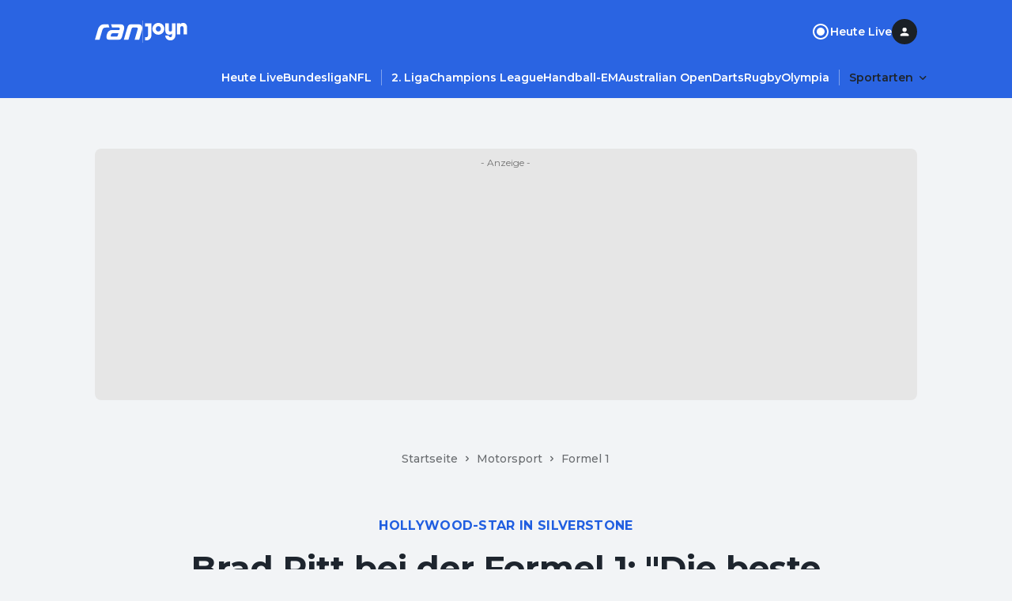

--- FILE ---
content_type: text/html; charset=utf-8
request_url: https://www.ran.de/sports/motorsport/formel1/news/brad-pitt-bei-der-formel1-die-beste-zeit-meines-lebens-95007
body_size: 29481
content:
<!DOCTYPE html><html lang="de"><head><meta charSet="utf-8"/><title>Formel 1: Brad Pitt hat in Silverstone &quot;die Zeit meines Lebens&quot;</title><meta name="description" content="Voll des Lobes und des Respekts für die Formel 1 und insbesondere die Fahrer äußerte sich Brad Pitt am Rande des Großen Preises von Großbritannien."/><meta name="date" content="2023-07-10T04:33:00.000+00:00"/><meta name="thumbnail_image_url" content="https://mim.p7s1.io/pis/ld/d900zChLCVyZ-c1vEwXZAanB-DJ78rnq2V2gRWTHzVV6NywNWMSJCEGmZ4YSENP-WRL0b9lo2z78G953LzKsG7F5ofur366JPESw5wlEcKfxdyDDe15HJ_2EQ0DZhdCJ_4GEsVNDlKk/profile:original"/><meta property="og:title" content="Formel 1: Brad Pitt hat in Silverstone &quot;die Zeit meines Lebens&quot;"/><meta property="og:type" content="article"/><meta property="og:published_time" content="2023-07-10T04:33:00.000+00:00"/><meta property="og:modified_time" content="2023-07-10T05:02:13.000+00:00"/><meta property="og:image" content="https://mim.p7s1.io/pis/ld/d900zChLCVyZ-c1vEwXZAanB-DJ78rnq2V2gRWTHzVV6NywNWMSJCEGmZ4YSENP-WRL0b9lo2z78G953LzKsG7F5ofur366JPESw5wlEcKfxdyDDe15HJ_2EQ0DZhdCJ_4GEsVNDlKk/profile:original"/><meta property="og:site_name" content="https://www.ran.de"/><meta name="robots" content="index, follow, max-image-preview:large"/><link rel="canonical" href="https://www.ran.de/sports/motorsport/formel1/news/brad-pitt-bei-der-formel1-die-beste-zeit-meines-lebens-95007"/><link rel="alternate" hrefLang="de-DE" href="https://www.ran.de/sports/motorsport/formel1/news/brad-pitt-bei-der-formel1-die-beste-zeit-meines-lebens-95007"/><link rel="alternate" hrefLang="x-default" href="https://www.ran.de/sports/motorsport/formel1/news/brad-pitt-bei-der-formel1-die-beste-zeit-meines-lebens-95007"/><link rel="shortcut icon" type="image/x-icon" href="/favicon.ico"/><link rel="icon" type="image/x-icon" href="/favicon.ico"/><meta name="keywords" content="Formel 1,Brad Pitt,Film,Dreh,Silverstone,Hamilton,Hollywood"/><meta property="twitter:card" content="summary_large_image"/><meta name="referrer" content="origin-when-cross-origin"/><meta name="viewport" content="width=device-width, initial-scale=1"/><link href="https://s.hs-data.com/comon/prj/isdc/v3/ran/static/css/dist/default.min.css" rel="stylesheet"/><script type="text/javascript" nonce="">
            // 86acbd31cd7c09cf30acb66d2fbedc91daa48b86:1763127288.5558033
!function(n,r,e,t,c){var i,o="Promise"in n,u={then:function(){return u},catch:function(n){
return n(new Error("Airship SDK Error: Unsupported browser")),u}},s=o?new Promise((function(n,r){i=function(e,t){e?r(e):n(t)}})):u
;s._async_setup=function(n){if(o)try{i(null,n(c))}catch(n){i(n)}},n[t]=s;var a=r.createElement("script");a.src=e,a.async=!0,a.id="_uasdk",
a.rel=t,r.head.appendChild(a)}(window,document,'https://aswpsdkus.com/notify/v2/ua-sdk.min.js',
  'UA', {
    vapidPublicKey: 'BKDt1jnoMlX6K5hE3kCXX-2LABKvoaHuTF2kYiOgVsFX1o6d699rI94ytgiPIrB02uWAreyZ4uj0iylnEsqZGzU=',
    websitePushId: 'web.com.galileotv',


    appKey: 'vpzM_-WJTfiOWk6kUHBUOg',
    token: 'MTp2cHpNXy1XSlRmaU9XazZrVUhCVU9nOi1ZMW1UV1VWeVREMjlOVE1zOHpoR0p1c0FKa3hJMmFXbGNhTDVXNnRRZms'
  });
          </script><link rel="preload" href="https://mim.p7s1.io/pis/ld/d900zChLCVyZ-c1vEwXZAanB-DJ78rnq2V2gRWTHzVV6NywNWMSJCEGmZ4YSENP-WRL0b9lo2z78G953LzKsG7F5ofur366JPESw5wlEcKfxdyDDe15HJ_2EQ0DZhdCJ_4GEsVNDlKk/profile:original?w=1070" as="image" fetchpriority="high"/><meta property="li:document_id" content="95007"/><link rel="manifest" href="/manifest.json"/><meta name="next-head-count" content="26"/><link rel="preload" href="/_next/static/media/904be59b21bd51cb-s.p.woff2" as="font" type="font/woff2" crossorigin="anonymous" data-next-font="size-adjust"/><link rel="preload" href="/_next/static/css/2d74f8f7032e1071.css" as="style"/><link rel="stylesheet" href="/_next/static/css/2d74f8f7032e1071.css" data-n-g=""/><noscript data-n-css=""></noscript><script defer="" nomodule="" src="/_next/static/chunks/polyfills-42372ed130431b0a.js"></script><script src="/_next/static/chunks/webpack-4aded89f5a0d9919.js" defer=""></script><script src="/_next/static/chunks/framework-a32fdada02556615.js" defer=""></script><script src="/_next/static/chunks/main-ab5923d4b434f2b6.js" defer=""></script><script src="/_next/static/chunks/pages/_app-29122ea4f8f0434e.js" defer=""></script><script src="/_next/static/chunks/5868-3c6e22aa84d02c62.js" defer=""></script><script src="/_next/static/chunks/5586-163bd90a0a6254c6.js" defer=""></script><script src="/_next/static/chunks/5048-1d8181b4c20455c3.js" defer=""></script><script src="/_next/static/chunks/3787-7b4183f1dc814b64.js" defer=""></script><script src="/_next/static/chunks/5436-412100ed1c8c0d4f.js" defer=""></script><script src="/_next/static/chunks/139-1cb97d9af675a877.js" defer=""></script><script src="/_next/static/chunks/4021-82ca2dbe4d66d7d1.js" defer=""></script><script src="/_next/static/chunks/2344-10c457dc02056203.js" defer=""></script><script src="/_next/static/chunks/1194-86d3223f60ed141c.js" defer=""></script><script src="/_next/static/chunks/4711-52301e9d9a36ea5b.js" defer=""></script><script src="/_next/static/chunks/pages/sports/%5BsegmentTwo%5D/%5BsegmentThree%5D/news/%5Bslug%5D-6dc21dd5bf4929fd.js" defer=""></script><script src="/_next/static/ZKf7exVJbFhYCxkX6Ic_s/_buildManifest.js" defer=""></script><script src="/_next/static/ZKf7exVJbFhYCxkX6Ic_s/_ssgManifest.js" defer=""></script></head><body><div id="__next"><style data-emotion="css-global 1d1hw37">html{line-height:1.15;-webkit-text-size-adjust:100%;-moz-text-size-adjust:100%;-ms-text-size-adjust:100%;text-size-adjust:100%;}body{margin:0;}main{display:block;}h1{font-size:2em;margin:0.67em 0;}hr{box-sizing:content-box;height:0;overflow:visible;}pre{font-family:monospace,monospace;font-size:1em;}a{background-color:transparent;}abbr[title]{border-bottom:none;-webkit-text-decoration:underline;text-decoration:underline;-webkit-text-decoration:underline dotted;text-decoration:underline dotted;}b,strong{font-weight:bolder;}code,kbd,samp{font-family:monospace,monospace;font-size:1em;}small{font-size:80%;}sub,sup{font-size:75%;line-height:0;position:relative;vertical-align:baseline;}sub{bottom:-0.25em;}sup{top:-0.5em;}img{border-style:none;}button,input,optgroup,select,textarea{font-family:inherit;font-size:100%;line-height:1.15;margin:0;}button,input{overflow:visible;}button,select{text-transform:none;}button,[type="button"],[type="reset"],[type="submit"]{-webkit-appearance:button;-moz-appearance:button;-ms-appearance:button;appearance:button;}button::-moz-focus-inner,[type="button"]::-moz-focus-inner,[type="reset"]::-moz-focus-inner,[type="submit"]::-moz-focus-inner{border-style:none;padding:0;}button:-moz-focusring,[type="button"]:-moz-focusring,[type="reset"]:-moz-focusring,[type="submit"]:-moz-focusring{outline:1px dotted ButtonText;}fieldset{padding:0.35em 0.75em 0.625em;}legend{box-sizing:border-box;color:inherit;display:table;max-width:100%;padding:0;white-space:normal;}progress{vertical-align:baseline;}textarea{overflow:auto;}[type="checkbox"],[type="radio"]{box-sizing:border-box;padding:0;}[type="number"]::-webkit-inner-spin-button,[type="number"]::-webkit-outer-spin-button{height:auto;}[type="search"]{-webkit-appearance:textfield;-moz-appearance:textfield;-ms-appearance:textfield;appearance:textfield;outline-offset:-2px;}[type="search"]::-webkit-search-decoration{-webkit-appearance:none;-moz-appearance:none;-ms-appearance:none;appearance:none;}::-webkit-file-upload-button{-webkit-appearance:button;-moz-appearance:button;-ms-appearance:button;appearance:button;font:inherit;}details{display:block;}summary{display:-webkit-box;display:-webkit-list-item;display:-ms-list-itembox;display:list-item;}template{display:none;}[hidden]{display:none;}html{box-sizing:border-box;font-size:100%;color:#1e252e;background-color:#f2f4f6;}*{margin:0;padding:0;}*,*::before,*::after{box-sizing:inherit;}img{height:auto;max-width:100%;}a{color:inherit;-webkit-text-decoration:none;text-decoration:none;}img,iframe{border:0;}button{color:inherit;}[type="search"]{-webkit-appearance:none;-moz-appearance:none;-ms-appearance:none;appearance:none;}[type="search"]::-webkit-search-decoration,[type="search"]::-webkit-search-cancel-button,[type="search"]::-webkit-search-results-button,[type="search"]::-webkit-search-results-decoration{-webkit-appearance:none;-moz-appearance:none;-ms-appearance:none;appearance:none;}[aria-disabled="true"]{cursor:not-allowed;pointer-events:none;}:root{--montserrat:'__Montserrat_069ab3','__Montserrat_Fallback_069ab3';}html{font-family:'__Montserrat_069ab3','__Montserrat_Fallback_069ab3';}</style><style data-emotion="css 15ol5vj">.css-15ol5vj{z-index:1000;position:-webkit-sticky;position:sticky;left:0;top:0;padding-top:24px;padding-bottom:12px;width:100%;background-color:#2a64e2;-webkit-transform:translateY(0px);-moz-transform:translateY(0px);-ms-transform:translateY(0px);transform:translateY(0px);-webkit-transition:-webkit-transform .2s;transition:transform .2s;}@media (min-width:738px){.css-15ol5vj{padding-bottom:16px;}}.css-15ol5vj ul{list-style:none;}.css-15ol5vj ul li{margin-bottom:0;}.css-15ol5vj >section{padding-left:16px;padding-right:16px;}@media (min-width:738px){.css-15ol5vj >section{padding-left:32px;padding-right:32px;}}@media (min-width:1040px){.css-15ol5vj >section{padding-left:48px;padding-right:48px;}}.css-15ol5vj >section:not(:last-child){padding-bottom:24px;}@media (min-width:738px){.css-15ol5vj >section:not(:last-child){padding-bottom:32px;}}.css-15ol5vj.burger-menu-open{margin-bottom:44px;padding-bottom:0;}.css-15ol5vj.burger-menu-open #main-navigation{display:none;}</style><header class="css-15ol5vj" id="global-navigation"><style data-emotion="css 1uzf497">.css-1uzf497{-webkit-align-items:center;-webkit-box-align:center;-ms-flex-align:center;align-items:center;-webkit-box-pack:justify;-webkit-justify-content:space-between;justify-content:space-between;display:-webkit-box;display:-webkit-flex;display:-ms-flexbox;display:flex;background-color:#2a64e2;gap:24px;}</style><style data-emotion="css u02h00">.css-u02h00{width:100%;margin-left:auto;margin-right:auto;padding-left:16px;padding-right:16px;-webkit-align-items:center;-webkit-box-align:center;-ms-flex-align:center;align-items:center;-webkit-box-pack:justify;-webkit-justify-content:space-between;justify-content:space-between;display:-webkit-box;display:-webkit-flex;display:-ms-flexbox;display:flex;background-color:#2a64e2;gap:24px;}@media (min-width:738px){.css-u02h00{padding-left:48px;padding-right:48px;}}@media (min-width:1040px){.css-u02h00{max-width:calc(1040px + 2 * 48px);}}</style><section class="css-u02h00"><style data-emotion="css rippr8">.css-rippr8{display:-webkit-box;display:-webkit-flex;display:-ms-flexbox;display:flex;-webkit-flex-shrink:0;-ms-flex-negative:0;flex-shrink:0;-webkit-box-pack:center;-ms-flex-pack:center;-webkit-justify-content:center;justify-content:center;-webkit-align-items:center;-webkit-box-align:center;-ms-flex-align:center;align-items:center;gap:12px;}@media (min-width:738px){.css-rippr8{gap:24px;}}.css-rippr8 >a{display:-webkit-box;display:-webkit-flex;display:-ms-flexbox;display:flex;}</style><figure class="css-rippr8"><a href="/" aria-label="Ran Homepage"><style data-emotion="css eldxr0">@media (max-width:737.95px){.css-eldxr0{-webkit-transform:scale(0.75);-moz-transform:scale(0.75);-ms-transform:scale(0.75);transform:scale(0.75);}}</style><svg xmlns="http://www.w3.org/2000/svg" fill="none" width="60" height="21" viewBox="0 0 60 21" aria-hidden="true" class="css-eldxr0"><g clip-path="url(#logo_svg__clip0_6215_5168)"><path d="M3.852 7.383C4.752 4.297 6.89.498 12.624.498h4.47l1.293 4.342h-4.386c-2.868 0-3.965 1.2-4.64 3.457l-3.6 12.198H0L3.852 7.383zm37.336-2.686c.73-2.485 2.052-4.2 5.594-4.2h7.366c3.88 0 5.847 1.97 5.847 4.943 0 .942-.252 2.228-.505 3.085l-3.514 11.97h-5.764L53.924 7.84c.169-.6.337-1.2.337-1.628 0-.914-.592-1.372-1.687-1.372h-4.19c-1.151 0-1.602.4-1.883 1.372l-4.16 14.284h-5.793l4.64-15.798zM20.439.498l1.265 4.342h8.208c1.069 0 1.603.4 1.603 1.086 0 .315-.112.715-.197 1l-.282 1h-9.053c-3.654 0-5.51 1.857-6.634 5.086-.506 1.457-.73 2.743-.73 3.97 0 1.743 1.068 3.515 4.386 3.515h10.346c3.065 0 4.218-1.457 5.005-4.172l2.22-7.8c.394-1.399.563-2.8.563-3.457 0-2.571-1.574-4.571-5.482-4.571H20.44v.001zm8.547 14.428c-.253.83-.618 1.4-1.911 1.4h-5.961c-.647 0-1.04-.399-1.04-.884s.253-1.314.393-1.714c.394-1.115.871-1.629 2.362-1.629h7.001l-.844 2.829v-.002z" fill="#fff"></path></g><defs><clipPath id="logo_svg__clip0_6215_5168"><path fill="#fff" transform="translate(0 .497)" d="M0 0h59.995v20H0z"></path></clipPath></defs></svg></a><style data-emotion="css 18qllm4">.css-18qllm4{width:0;opacity:0.3;height:24px;border:none;border-left:1px solid #ffffff;}@media (min-width:738px){.css-18qllm4{height:28px;}}</style><hr class="css-18qllm4"/><a target="_blank" aria-label="Joyn Mediathek" href="https://www.joyn.de/sport?utm_medium=referral&amp;utm_source=www.ran.de&amp;utm_campaign=joynlinkout_motorsport-formel1&amp;utm_content=joyn_logo&amp;utm_term=channel_sport"><style data-emotion="css 1ig8pap">.css-1ig8pap{width:29px;height:12px;}@media (min-width:738px){.css-1ig8pap{width:58px;height:24px;}}</style><svg xmlns="http://www.w3.org/2000/svg" fill="#FFFFFF" width="49" height="17" viewBox="0 0 53 24" aria-hidden="true" class="css-1ig8pap"><path d="M19.988 8.453c0-1.938-1.323-3.391-3.203-3.391s-3.204 1.453-3.204 3.39c0 1.938 1.323 3.392 3.204 3.392 1.88 0 3.203-1.454 3.203-3.391Zm4.318 0c0 4.12-3.374 7.474-7.521 7.474-4.148 0-7.522-3.353-7.522-7.474 0-4.122 3.374-7.474 7.522-7.474 4.147 0 7.521 3.352 7.521 7.474ZM0 1.393v4.084h3.691v11.21c0 1.246-.696 2.354-2.09 2.354H0v4.083h1.602c3.76 0 6.407-2.941 6.407-6.54V1.394H0ZM48.125.98c-1.252 0-2.628.349-3.622 1.573V1.394h-4.318V15.51h4.318V7.484c0-1.315.697-2.422 2.083-2.422 1.4 0 2.096 1.107 2.096 2.353v8.096H53V6.515c0-3.53-1.95-5.536-4.875-5.536Zm-14.069.415h4.319v15.19c0 3.599-2.647 6.54-6.408 6.54-3.691 0-6.407-2.907-6.407-6.09h4.318c.07 1.107.905 2.007 2.09 2.007 1.392 0 2.088-1.108 2.088-2.353v-2.335c-.993 1.224-2.369 1.574-3.621 1.574-2.925 0-4.875-2.007-4.875-5.537V1.394h4.318V9.49c0 1.245.696 2.353 2.096 2.353 1.386 0 2.082-1.108 2.082-2.423V1.394Z"></path></svg></a></figure><style data-emotion="css 19du8w7">.css-19du8w7{display:-webkit-box;display:-webkit-flex;display:-ms-flexbox;display:flex;-webkit-align-items:center;-webkit-box-align:center;-ms-flex-align:center;align-items:center;justify-self:end;}@media (min-width:738px){.css-19du8w7{gap:24px;}}</style><nav class="css-19du8w7"><style data-emotion="css d2f6tn">.css-d2f6tn{list-style:none;display:-webkit-box;display:-webkit-flex;display:-ms-flexbox;display:flex;-webkit-flex-direction:column;-ms-flex-direction:column;flex-direction:column;-webkit-align-content:flex-start;-ms-flex-line-pack:flex-start;align-content:flex-start;}@media (min-width:738px){.css-d2f6tn{-webkit-flex-direction:row;-ms-flex-direction:row;flex-direction:row;gap:24px;}}@media (max-width:737.95px){.css-d2f6tn{display:none;}}</style><ul class="css-d2f6tn"><li><style data-emotion="css 2vy66k">.css-2vy66k{display:-webkit-box;display:-webkit-flex;display:-ms-flexbox;display:flex;-webkit-flex-direction:row;-ms-flex-direction:row;flex-direction:row;-webkit-box-pack:star;-ms-flex-pack:star;-webkit-justify-content:flex-star;justify-content:flex-star;-webkit-align-items:center;-webkit-box-align:center;-ms-flex-align:center;align-items:center;height:48px;gap:8px;color:#ffffff;}@media (min-width:738px){.css-2vy66k{padding:0;gap:8px;height:auto;}}</style><div class="css-2vy66k"><style data-emotion="css stjjl6">.css-stjjl6{color:#ffffff;background-color:transparent;padding:0;}.css-stjjl6 span{font-weight:600;}</style><style data-emotion="css bn2bxa">.css-bn2bxa{display:-webkit-inline-box;display:-webkit-inline-flex;display:-ms-inline-flexbox;display:inline-flex;-webkit-box-pack:center;-ms-flex-pack:center;-webkit-justify-content:center;justify-content:center;-webkit-align-items:center;-webkit-box-align:center;-ms-flex-align:center;align-items:center;gap:8px;color:#ffffff;color:#ffffff;background-color:transparent;padding:0;}.css-bn2bxa span{font-weight:600;}.css-bn2bxa span{font-weight:600;}</style><a data-testid="static-nav-item" class="css-bn2bxa" href="https://www.ran.de/live"><svg xmlns="http://www.w3.org/2000/svg" fill="#ffffff" width="24" height="24" viewBox="0 0 24 24"><rect x="8" y="8" width="8" height="8" rx="4"></rect><path d="M7 12C7 9.24 9.24 7 12 7C14.76 7 17 9.24 17 12C17 14.76 14.76 17 12 17C9.24 17 7 14.76 7 12Z"></path><path fill-rule="evenodd" clip-rule="evenodd" d="M2 12C2 6.48 6.48 2 12 2C17.52 2 22 6.48 22 12C22 17.52 17.52 22 12 22C6.48 22 2 17.52 2 12ZM4 12C4 16.41 7.59 20 12 20C16.41 20 20 16.41 20 12C20 7.59 16.41 4 12 4C7.59 4 4 7.59 4 12Z"></path></svg><style data-emotion="css itg4c3">.css-itg4c3{display:block;margin:0;word-break:break-word;font-family:var(--montserrat);font-weight:500;line-height:24px;letter-spacing:0em;font-size:16px;}.css-itg4c3 a{color:#1757df;}</style><span class="css-itg4c3">Heute Live</span></a></div></li></ul><style data-emotion="css 1vi2t0d">.css-1vi2t0d{display:none;cursor:pointer;}@media (min-width:738px){.css-1vi2t0d{display:inline-block;}}</style><div title="Profile" class="css-1vi2t0d"><style data-emotion="css 7t5gt8">.css-7t5gt8{display:-webkit-box;display:-webkit-flex;display:-ms-flexbox;display:flex;-webkit-box-pack:center;-ms-flex-pack:center;-webkit-justify-content:center;justify-content:center;-webkit-align-items:center;-webkit-box-align:center;-ms-flex-align:center;align-items:center;position:relative;width:32px;height:32px;}</style><div class="css-7t5gt8" data-testid="avatar-container"><style data-emotion="css 17xii4v">.css-17xii4v{display:-webkit-box;display:-webkit-flex;display:-ms-flexbox;display:flex;-webkit-box-pack:center;-ms-flex-pack:center;-webkit-justify-content:center;justify-content:center;-webkit-align-items:center;-webkit-box-align:center;-ms-flex-align:center;align-items:center;width:100%;height:100%;border-radius:9999px;background:#1a2026;}</style><span class="css-17xii4v"><style data-emotion="css 1uqnqfj">.css-1uqnqfj{display:-webkit-box;display:-webkit-flex;display:-ms-flexbox;display:flex;-webkit-box-pack:center;-ms-flex-pack:center;-webkit-justify-content:center;justify-content:center;-webkit-align-items:center;-webkit-box-align:center;-ms-flex-align:center;align-items:center;color:#ffffff;}</style><svg xmlns="http://www.w3.org/2000/svg" fill="currentColor" width="16" height="16" viewBox="0 0 16 16" fill-rule="evenodd" clip-rule="evenodd" data-testid="letter-avatar-icon" class="css-1uqnqfj"><path d="M8.113 9.56c-1.78 0-5.333.893-5.333 2.666v.667c0 .368.298.666.666.666h9.334a.667.667 0 0 0 .667-.666v-.667c0-1.773-3.554-2.667-5.334-2.667Zm0-1.334a2.666 2.666 0 1 0 0-5.333 2.666 2.666 0 1 0 0 5.333Z"></path></svg></span></div></div><style data-emotion="css vu0do8">.css-vu0do8{margin-left:16px;}@media (min-width:738px){.css-vu0do8{display:none;}}</style><style data-emotion="css ugpmd0">.css-ugpmd0{border:none;color:#fafafa;background-color:transparent;cursor:pointer;border-radius:9999px;opacity:1;display:-webkit-inline-box;display:-webkit-inline-flex;display:-ms-inline-flexbox;display:inline-flex;-webkit-flex-direction:row;-ms-flex-direction:row;flex-direction:row;-webkit-box-pack:center;-ms-flex-pack:center;-webkit-justify-content:center;justify-content:center;-webkit-align-items:center;-webkit-box-align:center;-ms-flex-align:center;align-items:center;height:32px;width:32px;margin-left:16px;}.css-ugpmd0:hover{color:#fafafa;}.css-ugpmd0:active{color:#f5f5f5;}.css-ugpmd0:visited{color:#fafafa;}.css-ugpmd0:focus{outline:none;}@media (min-width:738px){.css-ugpmd0{display:none;}}</style><button aria-label="Menu öffnen" aria-controls="burgerNavigation" aria-expanded="false" data-testid="burger-menu-button" class="css-ugpmd0"><svg xmlns="http://www.w3.org/2000/svg" fill="currentColor" width="21" height="21" viewBox="0 0 24 24" fill-rule="evenodd" clip-rule="evenodd"><path d="M8 18.667C8 19.403 8.597 20 9.333 20h13.334a1.333 1.333 0 0 0 0-2.667H9.333c-.736 0-1.333.597-1.333 1.334ZM0 12c0 .736.597 1.333 1.333 1.333h21.334a1.333 1.333 0 0 0 0-2.666H1.333C.597 10.667 0 11.264 0 12Zm5.333-8a1.333 1.333 0 1 0 0 2.667h17.334a1.333 1.333 0 0 0 0-2.667H5.333Z"></path></svg></button></nav></section><style data-emotion="css bzzrjl">.css-bzzrjl{width:100%;margin-left:auto;margin-right:auto;padding-left:16px;padding-right:16px;}@media (min-width:738px){.css-bzzrjl{padding-left:48px;padding-right:48px;}}@media (min-width:1040px){.css-bzzrjl{max-width:calc(1040px + 2 * 48px);}}</style><section class="css-bzzrjl"><style data-emotion="css 36lhvf">.css-36lhvf{display:-webkit-box;display:-webkit-flex;display:-ms-flexbox;display:flex;-webkit-align-items:center;-webkit-box-align:center;-ms-flex-align:center;align-items:center;-webkit-box-pack:start;-ms-flex-pack:start;-webkit-justify-content:flex-start;justify-content:flex-start;}@media (min-width:738px){.css-36lhvf{margin-right:-12px;-webkit-box-pack:end;-ms-flex-pack:end;-webkit-justify-content:flex-end;justify-content:flex-end;}}</style><nav id="main-navigation" class="css-36lhvf"><style data-emotion="css rw2dwx">.css-rw2dwx{margin-left:-16px;margin-right:-16px;padding-left:16px;padding-right:16px;}@media (min-width:738px){.css-rw2dwx .swiper-wrapper>section{padding-left:12px;}.css-rw2dwx .swiper-wrapper>section:first-child{padding-left:0;}}.css-rw2dwx .swiper-wrapper>section:not(:last-child){padding-right:12px;border-right:0.5px solid rgba(255, 255, 255, 0.4);}@media (min-width: 738px){.css-rw2dwx{margin-left:0;margin-right:0;padding-left:0;padding-right:0;}}@media (min-width: 1040px){.css-rw2dwx{margin-left:0;margin-right:0;padding-left:0;padding-right:0;}}</style><style data-emotion="css lnnfev">.css-lnnfev{position:relative;z-index:0;}.css-lnnfev .swiper:not(.swiper-initialized){overflow-x:scroll;display:-webkit-box;display:-webkit-flex;display:-ms-flexbox;display:flex;-ms-overflow-style:none;scrollbar-width:none;}.css-lnnfev .swiper:not(.swiper-initialized)::-webkit-scrollbar{display:none;}.css-lnnfev .swiper:not(.swiper-initialized) >.swiper-wrapper{display:-webkit-box;display:-webkit-flex;display:-ms-flexbox;display:flex;}.css-lnnfev .swiper:not(.swiper-initialized) >.swiper-wrapper >.swiper-slide{margin-right:0px;width:auto;}@media (min-width:738px){.css-lnnfev .swiper:not(.swiper-initialized) >.swiper-wrapper >.swiper-slide{margin-right:0px;width:auto;}}@media (min-width:1040px){.css-lnnfev .swiper:not(.swiper-initialized) >.swiper-wrapper >.swiper-slide{margin-right:0px;width:auto;}}</style><div data-testid="swiper-lane" class="css-lnnfev"><style data-emotion="css gmp2fd">.css-gmp2fd{overflow-x:clip;overflow-y:visible;margin-left:-16px;margin-right:-16px;padding-left:16px;padding-right:16px;}@media (max-width:737.95px){.css-gmp2fd{max-width:100vw;}}.css-gmp2fd .swiper-slide{height:auto;width:auto;}@media (min-width:738px){.css-gmp2fd .swiper-wrapper>section{padding-left:12px;}.css-gmp2fd .swiper-wrapper>section:first-child{padding-left:0;}}.css-gmp2fd .swiper-wrapper>section:not(:last-child){padding-right:12px;border-right:0.5px solid rgba(255, 255, 255, 0.4);}@media (min-width: 738px){.css-gmp2fd{margin-left:0;margin-right:0;padding-left:0;padding-right:0;}}@media (min-width: 1040px){.css-gmp2fd{margin-left:0;margin-right:0;padding-left:0;padding-right:0;}}</style><div class="swiper swiper-container css-gmp2fd"><div class="swiper-wrapper"><section class="swiper-slide" data-swiper-slide-index="0" data-testid="swiper-lane-slide"><style data-emotion="css 1xhj18k">.css-1xhj18k{display:-webkit-box;display:-webkit-flex;display:-ms-flexbox;display:flex;-webkit-flex-direction:row;-ms-flex-direction:row;flex-direction:row;}</style><ul class="css-1xhj18k"><li><style data-emotion="css xvuc0p">.css-xvuc0p:is(a, button),.css-xvuc0p:is(details) summary{font-weight:600;border-radius:16px;padding:4px 12px;color:#ffffff;}.css-xvuc0p:is(a, button):hover,.css-xvuc0p:is(details) summary:hover{background-color:rgba(255, 255, 255, 0.12);}.css-xvuc0p:is(details)[open] summary,.css-xvuc0p:is(button).open{background-color:rgba(255, 255, 255, 0.12);}</style><style data-emotion="css 1bvyoup">.css-1bvyoup{display:-webkit-inline-box;display:-webkit-inline-flex;display:-ms-inline-flexbox;display:inline-flex;-webkit-box-pack:center;-ms-flex-pack:center;-webkit-justify-content:center;justify-content:center;-webkit-align-items:center;-webkit-box-align:center;-ms-flex-align:center;align-items:center;gap:8px;color:#ffffff;}.css-1bvyoup span{font-weight:600;}.css-1bvyoup:is(a, button),.css-1bvyoup:is(details) summary{font-weight:600;border-radius:16px;padding:4px 12px;color:#ffffff;}.css-1bvyoup:is(a, button):hover,.css-1bvyoup:is(details) summary:hover{background-color:rgba(255, 255, 255, 0.12);}.css-1bvyoup:is(details)[open] summary,.css-1bvyoup:is(button).open{background-color:rgba(255, 255, 255, 0.12);}</style><a data-testid="link" class="css-1bvyoup" href="https://www.ran.de/live"><style data-emotion="css 143kubf">.css-143kubf{display:block;margin:0;word-break:break-word;font-family:var(--montserrat);font-weight:500;line-height:20px;letter-spacing:0em;font-size:14px;}.css-143kubf a{color:#1757df;}</style><span class="css-143kubf">Heute Live</span></a></li><li><a data-testid="link" class="css-1bvyoup" href="https://www.ran.de/sports/fussball/bundesliga"><span class="css-143kubf">Bundesliga</span></a></li><li><a data-testid="link" class="css-1bvyoup" href="https://www.ran.de/sports/american-football/nfl"><span class="css-143kubf">NFL</span></a></li><li><a data-testid="link" class="css-1bvyoup" href="https://www.ran.de/sports/fussball/2-bundesliga"><span class="css-143kubf">2. Liga</span></a></li><li><a data-testid="link" class="css-1bvyoup" href="https://www.ran.de/sports/fussball/champions-league"><span class="css-143kubf">Champions League</span></a></li><li><a data-testid="link" class="css-1bvyoup" href="https://www.ran.de/sports/handball/em"><span class="css-143kubf">Handball-EM</span></a></li><li><a data-testid="link" class="css-1bvyoup" href="https://www.ran.de/sports/tennis/australian-open"><span class="css-143kubf">Australian Open</span></a></li><li><a data-testid="link" class="css-1bvyoup" href="https://www.ran.de/sports/darts"><span class="css-143kubf">Darts</span></a></li><li><a data-testid="link" class="css-1bvyoup" href="https://www.ran.de/sports/rugby"><span class="css-143kubf">Rugby</span></a></li><li><a data-testid="link" class="css-1bvyoup" href="https://www.ran.de/sports/olympia"><span class="css-143kubf">Olympia</span></a></li></ul></section></div></div></div></nav></section></header><style data-emotion="css 1fvyr94">.css-1fvyr94{position:fixed;display:-webkit-box;display:-webkit-flex;display:-ms-flexbox;display:flex;z-index:900;height:100vh;outline:0;overflow-y:scroll;-webkit-transition:-webkit-transform 500ms cubic-bezier(0, 0, 0.2, 1) 0ms,padding-top 500ms;transition:transform 500ms cubic-bezier(0, 0, 0.2, 1) 0ms,padding-top 500ms;background-color:#1F49A4;-webkit-transform:translate3d(0, 0, 0);-moz-transform:translate3d(0, 0, 0);-ms-transform:translate3d(0, 0, 0);transform:translate3d(0, 0, 0);top:-100%;width:100%;padding-top:80px;}</style><aside id="burgerNavigation" class="css-1fvyr94"><nav><style data-emotion="css 1gihev2">.css-1gihev2{margin:8px 16px;border-top:1px solid transparent;border-bottom:1px solid #2a64e2;padding:8px;}</style><section class="css-1gihev2"><style data-emotion="css 156xxnd">.css-156xxnd{list-style:none;display:-webkit-box;display:-webkit-flex;display:-ms-flexbox;display:flex;-webkit-flex-direction:column;-ms-flex-direction:column;flex-direction:column;-webkit-align-content:flex-start;-ms-flex-line-pack:flex-start;align-content:flex-start;}@media (min-width:738px){.css-156xxnd{-webkit-flex-direction:row;-ms-flex-direction:row;flex-direction:row;gap:24px;}}</style><ul class="css-156xxnd"><li><style data-emotion="css 2vy66k">.css-2vy66k{display:-webkit-box;display:-webkit-flex;display:-ms-flexbox;display:flex;-webkit-flex-direction:row;-ms-flex-direction:row;flex-direction:row;-webkit-box-pack:star;-ms-flex-pack:star;-webkit-justify-content:flex-star;justify-content:flex-star;-webkit-align-items:center;-webkit-box-align:center;-ms-flex-align:center;align-items:center;height:48px;gap:8px;color:#ffffff;}@media (min-width:738px){.css-2vy66k{padding:0;gap:8px;height:auto;}}</style><div class="css-2vy66k"><style data-emotion="css stjjl6">.css-stjjl6{color:#ffffff;background-color:transparent;padding:0;}.css-stjjl6 span{font-weight:600;}</style><style data-emotion="css bn2bxa">.css-bn2bxa{display:-webkit-inline-box;display:-webkit-inline-flex;display:-ms-inline-flexbox;display:inline-flex;-webkit-box-pack:center;-ms-flex-pack:center;-webkit-justify-content:center;justify-content:center;-webkit-align-items:center;-webkit-box-align:center;-ms-flex-align:center;align-items:center;gap:8px;color:#ffffff;color:#ffffff;background-color:transparent;padding:0;}.css-bn2bxa span{font-weight:600;}.css-bn2bxa span{font-weight:600;}</style><a data-testid="static-nav-item" class="css-bn2bxa" href="https://www.ran.de/live"><svg xmlns="http://www.w3.org/2000/svg" fill="#ffffff" width="24" height="24" viewBox="0 0 24 24"><rect x="8" y="8" width="8" height="8" rx="4"></rect><path d="M7 12C7 9.24 9.24 7 12 7C14.76 7 17 9.24 17 12C17 14.76 14.76 17 12 17C9.24 17 7 14.76 7 12Z"></path><path fill-rule="evenodd" clip-rule="evenodd" d="M2 12C2 6.48 6.48 2 12 2C17.52 2 22 6.48 22 12C22 17.52 17.52 22 12 22C6.48 22 2 17.52 2 12ZM4 12C4 16.41 7.59 20 12 20C16.41 20 20 16.41 20 12C20 7.59 16.41 4 12 4C7.59 4 4 7.59 4 12Z"></path></svg><style data-emotion="css itg4c3">.css-itg4c3{display:block;margin:0;word-break:break-word;font-family:var(--montserrat);font-weight:500;line-height:24px;letter-spacing:0em;font-size:16px;}.css-itg4c3 a{color:#1757df;}</style><span class="css-itg4c3">Heute Live</span></a></div></li></ul></section><style data-emotion="css enfhiw">.css-enfhiw{height:100vh;display:-webkit-box;display:-webkit-flex;display:-ms-flexbox;display:flex;-webkit-flex-direction:column;-ms-flex-direction:column;flex-direction:column;width:100vw;list-style:none;-webkit-user-select:none;-moz-user-select:none;-ms-user-select:none;user-select:none;background-color:#1F49A4;}</style><ul class="css-enfhiw" data-testid="burger-navigation"><li data-testid="burger-navigation-list-item-external"><a target="_blank" href="https://www.ran.de/sports/fussball/2-bundesliga"><style data-emotion="css 69de0j">.css-69de0j{line-height:32px;color:#ffffff;font-weight:600;padding-left:24px;padding-top:8px;padding-bottom:8px;}</style><style data-emotion="css idmng7">.css-idmng7{display:block;margin:0;word-break:break-word;opacity:0.9;line-height:32px;color:#ffffff;font-weight:600;padding-left:24px;padding-top:8px;padding-bottom:8px;}.css-idmng7 a{color:#1757df;}</style><span class="css-idmng7">2. Liga</span></a></li><li data-testid="burger-navigation-list-item-external"><a target="_blank" href="https://www.ran.de/sports/fussball/champions-league"><span class="css-idmng7">Champions League</span></a></li><li data-testid="burger-navigation-list-item-external"><a target="_blank" href="https://www.ran.de/sports/handball/em"><span class="css-idmng7">Handball-EM</span></a></li><li data-testid="burger-navigation-list-item-external"><a target="_blank" href="https://www.ran.de/sports/tennis/australian-open"><span class="css-idmng7">Australian Open</span></a></li><li data-testid="burger-navigation-list-item-external"><a target="_blank" href="https://www.ran.de/sports/darts"><span class="css-idmng7">Darts</span></a></li><li data-testid="burger-navigation-list-item-external"><a target="_blank" href="https://www.ran.de/sports/rugby"><span class="css-idmng7">Rugby</span></a></li><li data-testid="burger-navigation-list-item-external"><a target="_blank" href="https://www.ran.de/sports/olympia"><span class="css-idmng7">Olympia</span></a></li><li data-testid="burger-navigation-list-item-dropdown-mega-menu"><style data-emotion="css 7c1glm">.css-7c1glm{position:relative;display:-webkit-box;display:-webkit-flex;display:-ms-flexbox;display:flex;-webkit-flex-direction:column;-ms-flex-direction:column;flex-direction:column;-webkit-box-pack:center;-ms-flex-pack:center;-webkit-justify-content:center;justify-content:center;-webkit-align-items:center;-webkit-box-align:center;-ms-flex-align:center;align-items:center;}.css-7c1glm:focus-within>summary{outline:#ffffff auto 1px;}.css-7c1glm summary svg{-webkit-transform:rotate(0);-moz-transform:rotate(0);-ms-transform:rotate(0);transform:rotate(0);-webkit-transition:-webkit-transform 250ms ease;transition:transform 250ms ease;}.css-7c1glm[open] summary svg{-webkit-transform:rotate(-180deg);-moz-transform:rotate(-180deg);-ms-transform:rotate(-180deg);transform:rotate(-180deg);-webkit-transition:-webkit-transform 250ms ease;transition:transform 250ms ease;}.css-7c1glm.accordion{width:100%;}.css-7c1glm.accordion .icon-wrapper{display:-webkit-box;display:-webkit-flex;display:-ms-flexbox;display:flex;-webkit-align-items:center;-webkit-box-align:center;-ms-flex-align:center;align-items:center;-webkit-box-pack:center;-ms-flex-pack:center;-webkit-justify-content:center;justify-content:center;height:32px;width:32px;border-radius:100%;background-color:RGBA(251, 249, 234, 0.1);}.css-7c1glm.accordion .icon-wrapper svg{margin-left:0;}.css-7c1glm.accordion summary{width:calc(100% - 2 * 24px);padding-top:8px;padding-bottom:8px;cursor:pointer;padding-left:24px;padding-right:24px;-webkit-box-pack:justify;-webkit-justify-content:space-between;justify-content:space-between;margin-bottom:0px;outline:none;}.css-7c1glm.accordion section{display:block;width:calc(100vw - 2 * 24px);background-color:#1F3A74;color:#ffffff;position:static;border-radius:0;margin-top:0;}.css-7c1glm.accordion span{padding-left:0;font-size:16px;}.css-7c1glm.accordion ul li{white-space:unset;margin-bottom:0;}</style><details class="accordion css-7c1glm"><style data-emotion="css 16l4hn8">.css-16l4hn8{width:100%;display:-webkit-inline-box;display:-webkit-inline-flex;display:-ms-inline-flexbox;display:inline-flex;-webkit-box-pack:center;-ms-flex-pack:center;-webkit-justify-content:center;justify-content:center;-webkit-align-items:center;-webkit-box-align:center;-ms-flex-align:center;align-items:center;color:#ffffff;cursor:pointer;}.css-16l4hn8::-webkit-details-marker{display:none;}.css-16l4hn8 span{font-weight:600;}</style><summary aria-expanded="false" class="css-16l4hn8"><style data-emotion="css 1sx7fc7">.css-1sx7fc7{display:block;margin:0;word-break:break-word;font-family:var(--montserrat);font-weight:500;line-height:16px;letter-spacing:0em;font-size:12px;}.css-1sx7fc7 a{color:#1757df;}</style><span class="css-1sx7fc7">Sportarten</span><span class="icon-wrapper"><style data-emotion="css k9u6nf">.css-k9u6nf{margin-left:8px;width:9px;height:9px;}</style><svg xmlns="http://www.w3.org/2000/svg" fill="currentColor" width="12" height="7" viewBox="0 0 12 7" fill-rule="evenodd" clip-rule="evenodd" aria-hidden="true" class="css-k9u6nf"><path d="M1.7.588a.997.997 0 0 0-1.412 0C-.1.978-.094 1.615.295 2.005L4.872 6.58a1.01 1.01 0 0 0 1.423 0l4.577-4.576A.998.998 0 1 0 9.467.589L5.582 4.462 1.701.588Z"></path></svg></span></summary><style data-emotion="css zscp55">.css-zscp55{z-index:100;position:absolute;right:0;top:100%;border-radius:16px;padding:24px;color:#ffffff;background-color:#2a64e2;}@media (min-width:738px){.css-zscp55{padding:32px;}}.css-zscp55 ul{list-style:none;}.css-zscp55 ul li{white-space:nowrap;width:100%;text-align:center;}.css-zscp55 ul li a{font-weight:600;}</style><section data-testid="dropdown-menu" class="css-zscp55"><style data-emotion="css g4wtjx">.css-g4wtjx{display:none;position:absolute;top:100%;left:0;width:100%;color:#ffffff;}@media (min-width:738px){.css-g4wtjx{background-color:#ffffff;color:black;}}.css-g4wtjx.open{display:block;}</style><section class="css-g4wtjx" id="VNokp02NQ88521Gww5Zek"><style data-emotion="css s2deqe">.css-s2deqe{display:grid;}@media (min-width:738px){.css-s2deqe{gap:48px;padding:32px;grid-template-columns:repeat(3, 1fr);margin-left:0;}}@media (min-width:1040px){.css-s2deqe{grid-template-columns:repeat(4, 1fr);-webkit-column-gap:32px;column-gap:32px;box-sizing:content-box;max-width:1040px;margin-right:auto;margin-left:auto;}}</style><div class="css-s2deqe"><style data-emotion="css 6vo01m">.css-6vo01m{border-bottom-width:1px;border-bottom-style:solid;border-bottom-color:#1F49A4;}.css-6vo01m:last-of-type{border-bottom:0;margin-bottom:0;}@media (min-width:738px){.css-6vo01m{border-bottom:0;grid-column:span 3;}.css-6vo01m:last-of-type{margin-bottom:0;}}@media (min-width:1040px){.css-6vo01m{border-left:1px solid rgba(0,0,0,0.2);padding-left:32px;grid-column:span 3;}.css-6vo01m:first-of-type{border-left:0;padding-left:0;}}</style><div class="css-6vo01m"><style data-emotion="css 1b6eqgw">.css-1b6eqgw{color:#336be3;white-space:nowrap;display:none;padding-bottom:16px;text-transform:uppercase;}@media (min-width:738px){.css-1b6eqgw{display:block;}}</style><h4 class="css-1b6eqgw">Highlight Sportarten</h4><style data-emotion="css 19tn988">.css-19tn988{display:grid;gap:24px;}@media (min-width:738px){.css-19tn988{grid-template-columns:repeat(3, 1fr);}}</style><div class="css-19tn988"><style data-emotion="css 1elvmhx">.css-1elvmhx{padding-bottom:24px;border-bottom-width:1px;border-bottom-style:solid;border-bottom-color:#1F49A4;display:-webkit-box;display:-webkit-flex;display:-ms-flexbox;display:flex;-webkit-box-pack:justify;-webkit-justify-content:space-between;justify-content:space-between;-webkit-flex-direction:column;-ms-flex-direction:column;flex-direction:column;gap:12px;}.css-1elvmhx:last-of-type{border-bottom:0;}@media (min-width:738px){.css-1elvmhx{border-bottom:0;row-gap:16px;-webkit-column-gap:80px;column-gap:80px;padding-bottom:0;grid-column:span 1;-webkit-box-pack:start;-ms-flex-pack:start;-webkit-justify-content:start;justify-content:start;}}</style><section class="css-1elvmhx"><style data-emotion="css 1dmka2b">.css-1dmka2b{color:#ffffff;padding-bottom:12px;white-space:nowrap;font-weight:600;}@media (min-width:738px){.css-1dmka2b{padding-bottom:0;color:black;}}</style><h4 class="css-1dmka2b">Fussball</h4><style data-emotion="css ajaqde">.css-ajaqde{display:grid;grid-auto-flow:row;grid-template-columns:repeat(3, 80px);row-gap:24px;list-style:none;justify-items:center;}@media (min-width:738px){.css-ajaqde{display:grid;justify-items:normal;font-size:20px;grid-template-rows:repeat(3, 1fr);grid-template-columns:repeat(1, 1fr);grid-auto-flow:column;-webkit-column-gap:24px;column-gap:24px;row-gap:16px;}}</style><ul class="css-ajaqde"><style data-emotion="css 7i3ky3">.css-7i3ky3{display:-webkit-box;display:-webkit-flex;display:-ms-flexbox;display:flex;-webkit-flex-direction:column;-ms-flex-direction:column;flex-direction:column;-webkit-align-items:start;-webkit-box-align:start;-ms-flex-align:start;align-items:start;}</style><li class="css-7i3ky3"><style data-emotion="css uzjj8k">.css-uzjj8k{display:-webkit-box;display:-webkit-flex;display:-ms-flexbox;display:flex;-webkit-align-items:center;-webkit-box-align:center;-ms-flex-align:center;align-items:center;-webkit-flex-direction:column;-ms-flex-direction:column;flex-direction:column;}@media (min-width:738px){.css-uzjj8k{-webkit-flex-direction:row;-ms-flex-direction:row;flex-direction:row;-webkit-align-items:center;-webkit-box-align:center;-ms-flex-align:center;align-items:center;padding-top:0;}}</style><a class="css-uzjj8k" href="/sports/fussball/bundesliga"><style data-emotion="css 1fh6mw6">.css-1fh6mw6{border-radius:50%;background-color:#ffffff;height:60px;width:60px;margin-bottom:8px;}@media (min-width:738px){.css-1fh6mw6{margin:0 8px 0 0;height:48px;width:48px;}}</style><img alt="icon" loading="lazy" width="40" height="40" decoding="async" data-nimg="1" class="css-1fh6mw6" style="color:transparent" src="https://mim.p7s1.io/pis/ld/de9azChLCVyZ-c1vEwXZAanB-DJ78rnq2V2gRWTHzVV6NywNWMSJCEGmZ4YSENP-WRL0b9lo2zmFQh_bNWekncBqArC0-okATotNC29SfLR9PVhQPaIkRwxl-k9veQxicqOYUN4iXw/profile:original?w=320&amp;rect=0%2C0%2C240%2C240"/><style data-emotion="css 1n0s0si">.css-1n0s0si{font-weight:500;text-align:center;opacity:60%;max-width:80px;line-height:normal;word-break:break-word;-webkit-hyphens:auto;-moz-hyphens:auto;-ms-hyphens:auto;hyphens:auto;color:#ffffff;}@media (min-width:738px){.css-1n0s0si{max-width:180px;padding-top:0;text-align:left;opacity:100%;font-weight:600;color:black;}}</style><h6 class="css-1n0s0si">Bundesliga</h6></a></li><li class="css-7i3ky3"><a class="css-uzjj8k" href="/sports/fussball/2-bundesliga"><img alt="icon" loading="lazy" width="40" height="40" decoding="async" data-nimg="1" class="css-1fh6mw6" style="color:transparent" src="https://mim.p7s1.io/pis/ld/07d3zChLCVyZ-c1vEwXZAanB-DJ78rnq2V2gRWTHzVV6NywNWMSJCEGmZ4YSENP-WRL0b9lo2zmFQh_bNWRAzKe2K28m0cNWmLbW3qzi0Ez7Ppho3QwHumkqxDnrGbp4Vecpg1LZtw/profile:original?w=320&amp;rect=0%2C0%2C240%2C240"/><h6 class="css-1n0s0si">2. Bundesliga</h6></a></li><li class="css-7i3ky3"><a class="css-uzjj8k" href="/sports/fussball/champions-league"><img alt="icon" loading="lazy" width="40" height="40" decoding="async" data-nimg="1" class="css-1fh6mw6" style="color:transparent" src="https://mim.p7s1.io/pis/ld/f524zChLCVyZ-c1vEwXZAanB-DJ78rnq2V2gRWTHzVV6NywNWMSJCEGmZ4YSENP-WRL0b9lo2zmFQh_bNWRAn_RTTd4UxpjNHBhPP2tnacwDqlxXpsccdowiKjT8Kwe1Bk_IDAfx-Q/profile:original?w=320&amp;rect=0%2C0%2C240%2C240"/><h6 class="css-1n0s0si">Champions League 2025/26</h6></a></li></ul><style data-emotion="css 1inoqg8">.css-1inoqg8{display:-webkit-box;display:-webkit-flex;display:-ms-flexbox;display:flex;-webkit-align-items:center;-webkit-box-align:center;-ms-flex-align:center;align-items:center;gap:8px;padding-top:24px;}@media (min-width:738px){.css-1inoqg8{padding-top:0;margin-right:auto;}}@media (min-width:1040px){.css-1inoqg8{padding-bottom:0;}}</style><div class="css-1inoqg8"><style data-emotion="css 17rr9nl">.css-17rr9nl{white-space:nowrap;font-weight:600;}</style><a class="css-17rr9nl" href="/sports/fussball">Alle Wettbewerbe</a><style data-emotion="css t93buw">.css-t93buw{-webkit-transform:rotate(-90deg);-moz-transform:rotate(-90deg);-ms-transform:rotate(-90deg);transform:rotate(-90deg);width:8px;}</style><svg xmlns="http://www.w3.org/2000/svg" fill="currentColor" width="12" height="7" viewBox="0 0 12 7" fill-rule="evenodd" clip-rule="evenodd" class="css-t93buw"><path d="M1.7.588a.997.997 0 0 0-1.412 0C-.1.978-.094 1.615.295 2.005L4.872 6.58a1.01 1.01 0 0 0 1.423 0l4.577-4.576A.998.998 0 1 0 9.467.589L5.582 4.462 1.701.588Z"></path></svg></div></section><section class="css-1elvmhx"><h4 class="css-1dmka2b">American Football</h4><ul class="css-ajaqde"><li class="css-7i3ky3"><a class="css-uzjj8k" href="/sports/american-football/nfl"><img alt="icon" loading="lazy" width="40" height="40" decoding="async" data-nimg="1" class="css-1fh6mw6" style="color:transparent" src="https://mim.p7s1.io/pis/ld/b448zChLCVyZ-c1vEwXZAanB-DJ78rnq2V2gRWTHzVV6NywNWMSJCEGmZ4YSENP-WRL0b9lo2zmFQh_bNWRAxz4kgA9f5wOA-7pt_3sTJn8WDwaPNN0TUJyQZL5EsCrbgM93LF-p1g/profile:original?w=320&amp;rect=0%2C0%2C240%2C240"/><h6 class="css-1n0s0si">NFL</h6></a></li><li class="css-7i3ky3"><a class="css-uzjj8k" href="/sports/american-football/european-league-of-football"><img alt="icon" loading="lazy" width="40" height="40" decoding="async" data-nimg="1" class="css-1fh6mw6" style="color:transparent" src="https://mim.p7s1.io/pis/ld/4986zChLCVyZ-c1vEwXZAanB-DJ78rnq2V2gRWTHzVV6NywNWMSJCEGmZ4YSENP-WRL0b9lo2zmFQh_bNWRAzvpS0XpWmOOt-K-JXHBO20WRjPiviYi7kwlSx89HPSEj02YALN6kAA/profile:original?w=320&amp;rect=0%2C0%2C240%2C240"/><h6 class="css-1n0s0si">ELF</h6></a></li><li class="css-7i3ky3"><a class="css-uzjj8k" href="/sports/american-football/college-football"><img alt="icon" loading="lazy" width="40" height="40" decoding="async" data-nimg="1" class="css-1fh6mw6" style="color:transparent" src="https://mim.p7s1.io/pis/ld/bdddzChLCVyZ-c1vEwXZAanB-DJ78rnq2V2gRWTHzVV6NywNWMSJCEGmZ4YSENP-WRL0b9lo2zmFQh_bNWRAyEFvGSxWO38DC6OmGh5RSgusOUcO8oQ11yWwfwMw6eboDD7Du83PSA/profile:original?w=320&amp;rect=0%2C0%2C240%2C240"/><h6 class="css-1n0s0si">College Football</h6></a></li></ul><div class="css-1inoqg8"><a class="css-17rr9nl" href="/sports/american-football">Alle Wettbewerbe</a><svg xmlns="http://www.w3.org/2000/svg" fill="currentColor" width="12" height="7" viewBox="0 0 12 7" fill-rule="evenodd" clip-rule="evenodd" class="css-t93buw"><path d="M1.7.588a.997.997 0 0 0-1.412 0C-.1.978-.094 1.615.295 2.005L4.872 6.58a1.01 1.01 0 0 0 1.423 0l4.577-4.576A.998.998 0 1 0 9.467.589L5.582 4.462 1.701.588Z"></path></svg></div></section><section class="css-1elvmhx"><h4 class="css-1dmka2b">Basketball</h4><ul class="css-ajaqde"><li class="css-7i3ky3"><a class="css-uzjj8k" href="/sports/basketball/nba"><img alt="icon" loading="lazy" width="40" height="40" decoding="async" data-nimg="1" class="css-1fh6mw6" style="color:transparent" src="https://mim.p7s1.io/pis/ld/0e2fzChLCVyZ-c1vEwXZAanB-DJ78rnq2V2gRWTHzVV6NywNWMSJCEGmZ4YSENP-WRL0b9lo2zmFQh_bNWRAnQZq-lKUmOA1pfyuhOSFMY-a1dPlAlC97ABBmyKRbi_L_PeQpJuC3Q/profile:original?w=320&amp;rect=0%2C0%2C240%2C240"/><h6 class="css-1n0s0si">NBA</h6></a></li><li class="css-7i3ky3"><a class="css-uzjj8k" href="/sports/basketball/euroleague"><img alt="icon" loading="lazy" width="40" height="40" decoding="async" data-nimg="1" class="css-1fh6mw6" style="color:transparent" src="https://mim.p7s1.io/pis/ld/3096zChLCVyZ-c1vEwXZAanB-DJ78rnq2V2gRWTHzVV6NywNWMSJCEGmZ4YSENP-WRL0b9lo2zmFQh_bNWRAyRphdPfQ6vMLWtPdBe3lW0EqeYAY7a53gjnlbug6AP9LMWKc287OyQ/profile:original?w=320&amp;rect=143%2C0%2C314%2C314"/><h6 class="css-1n0s0si">Euro League</h6></a></li><li class="css-7i3ky3"><a class="css-uzjj8k" href="/sports/basketball/wm"><img alt="icon" loading="lazy" width="40" height="40" decoding="async" data-nimg="1" class="css-1fh6mw6" style="color:transparent" src="https://mim.p7s1.io/pis/ld/a544zChLCVyZ-c1vEwXZAanB-DJ78rnq2V2gRWTHzVV6NywNWMSJCEGmZ4YSENP-WRL0b9lo2zmFQh_bNWRAmuYjCzUWpbhuWgte8sFxdfU6_pa0gj8c5pbwji-WBJsnsUOaLc_U3Q/profile:original?w=320&amp;rect=10%2C0%2C646%2C646"/><h6 class="css-1n0s0si">WM</h6></a></li></ul><div class="css-1inoqg8"><a class="css-17rr9nl" href="/sports/basketball">Alle Wettbewerbe</a><svg xmlns="http://www.w3.org/2000/svg" fill="currentColor" width="12" height="7" viewBox="0 0 12 7" fill-rule="evenodd" clip-rule="evenodd" class="css-t93buw"><path d="M1.7.588a.997.997 0 0 0-1.412 0C-.1.978-.094 1.615.295 2.005L4.872 6.58a1.01 1.01 0 0 0 1.423 0l4.577-4.576A.998.998 0 1 0 9.467.589L5.582 4.462 1.701.588Z"></path></svg></div></section></div></div><style data-emotion="css 1loeky5">.css-1loeky5{border-bottom-width:1px;border-bottom-style:solid;border-bottom-color:#1F49A4;}.css-1loeky5:last-of-type{border-bottom:0;margin-bottom:-24px;}@media (min-width:738px){.css-1loeky5{border-bottom:0;grid-column:1/-1;}.css-1loeky5:last-of-type{margin-bottom:0;}}@media (min-width:1040px){.css-1loeky5{border-left:1px solid rgba(0,0,0,0.2);padding-left:32px;grid-column:span 1;}.css-1loeky5:first-of-type{border-left:0;padding-left:0;}}</style><div class="css-1loeky5"><h4 class="css-1b6eqgw">Weitere Sportarten</h4><style data-emotion="css 1noute9">.css-1noute9{display:grid;gap:24px;}@media (min-width:738px){.css-1noute9{grid-template-columns:repeat(1, 1fr);}}</style><div class="css-1noute9"><style data-emotion="css 16zuhuk">.css-16zuhuk{padding-bottom:24px;border-bottom-width:0;border-bottom-style:solid;border-bottom-color:#1F49A4;display:-webkit-box;display:-webkit-flex;display:-ms-flexbox;display:flex;-webkit-box-pack:justify;-webkit-justify-content:space-between;justify-content:space-between;-webkit-flex-direction:column;-ms-flex-direction:column;flex-direction:column;gap:12px;}.css-16zuhuk:last-of-type{border-bottom:0;}@media (min-width:738px){.css-16zuhuk{-webkit-flex-direction:row;-ms-flex-direction:row;flex-direction:row;-webkit-box-flex-wrap:wrap;-webkit-flex-wrap:wrap;-ms-flex-wrap:wrap;flex-wrap:wrap;border-bottom:0;row-gap:16px;-webkit-column-gap:80px;column-gap:80px;padding-bottom:0;grid-column:1/-1;-webkit-box-pack:start;-ms-flex-pack:start;-webkit-justify-content:start;justify-content:start;}}@media (min-width:1040px){.css-16zuhuk{-webkit-flex-direction:column;-ms-flex-direction:column;flex-direction:column;-webkit-box-flex-wrap:nowrap;-webkit-flex-wrap:nowrap;-ms-flex-wrap:nowrap;flex-wrap:nowrap;}}</style><section class="css-16zuhuk"><style data-emotion="css 1lnawhx">.css-1lnawhx{display:block;grid-auto-flow:row;grid-template-columns:repeat(3, 80px);row-gap:24px;list-style:none;justify-items:center;}@media (min-width:738px){.css-1lnawhx{display:-webkit-box;display:-webkit-flex;display:-ms-flexbox;display:flex;-webkit-box-flex-wrap:wrap;-webkit-flex-wrap:wrap;-ms-flex-wrap:wrap;flex-wrap:wrap;justify-items:normal;font-size:20px;grid-template-rows:repeat(3, 1fr);grid-template-columns:repeat(1, 1fr);grid-auto-flow:column;-webkit-column-gap:24px;column-gap:24px;row-gap:16px;}}@media (min-width:1040px){.css-1lnawhx{display:block;}}</style><ul class="css-1lnawhx"><style data-emotion="css fmepro">.css-fmepro{display:-webkit-box;display:-webkit-flex;display:-ms-flexbox;display:flex;-webkit-flex-direction:column;-ms-flex-direction:column;flex-direction:column;-webkit-align-items:start;-webkit-box-align:start;-ms-flex-align:start;align-items:start;}@media (min-width:738px){.css-fmepro{border-right:1px solid rgba(0, 0, 0, 0.2);padding-right:24px;}.css-fmepro:last-of-type{border-right:0;padding-right:0;}}@media (min-width:1040px){.css-fmepro{border-right:0;padding-right:0;}}</style><li class="css-fmepro"><style data-emotion="css 1m95eym">.css-1m95eym{display:-webkit-box;display:-webkit-flex;display:-ms-flexbox;display:flex;-webkit-align-items:center;-webkit-box-align:center;-ms-flex-align:center;align-items:center;-webkit-flex-direction:column;-ms-flex-direction:column;flex-direction:column;font-size:24px;line-height:36px;padding-top:24px;}@media (min-width:738px){.css-1m95eym{-webkit-flex-direction:row;-ms-flex-direction:row;flex-direction:row;-webkit-align-items:center;-webkit-box-align:center;-ms-flex-align:center;align-items:center;padding-top:0;line-height:20px;}}@media (min-width:1040px){.css-1m95eym{line-height:36px;}}</style><a class="css-1m95eym" href="/sports/eishockey"><style data-emotion="css 99oj39">.css-99oj39{font-weight:600;text-align:left;max-width:80px;line-height:normal;word-break:unset;-webkit-hyphens:unset;-moz-hyphens:unset;-ms-hyphens:unset;hyphens:unset;color:#ffffff;}@media (min-width:738px){.css-99oj39{max-width:180px;padding-top:0;text-align:left;opacity:100%;font-weight:600;color:black;}}@media (min-width:1040px){.css-99oj39{line-height:36px;}}</style><h6 class="css-99oj39">Eishockey</h6></a></li><li class="css-fmepro"><a class="css-1m95eym" href="/sports/handball"><h6 class="css-99oj39">Handball</h6></a></li><li class="css-fmepro"><a class="css-1m95eym" href="/sports/motorsport"><h6 class="css-99oj39">Motorsport</h6></a></li><li class="css-fmepro"><a class="css-1m95eym" href="/sports/rugby"><h6 class="css-99oj39">Rugby</h6></a></li><li class="css-fmepro"><a class="css-1m95eym" href="/sports/tennis"><h6 class="css-99oj39">Tennis</h6></a></li></ul><style data-emotion="css 4qyhu4">.css-4qyhu4{display:-webkit-box;display:-webkit-flex;display:-ms-flexbox;display:flex;-webkit-align-items:center;-webkit-box-align:center;-ms-flex-align:center;align-items:center;gap:8px;padding-top:24px;}@media (min-width:738px){.css-4qyhu4{padding-top:0;margin-right:auto;}}@media (min-width:1040px){.css-4qyhu4{padding-bottom:24px;}}</style><div class="css-4qyhu4"><a class="css-17rr9nl" href="/sports">Sport Overview</a><svg xmlns="http://www.w3.org/2000/svg" fill="currentColor" width="12" height="7" viewBox="0 0 12 7" fill-rule="evenodd" clip-rule="evenodd" class="css-t93buw"><path d="M1.7.588a.997.997 0 0 0-1.412 0C-.1.978-.094 1.615.295 2.005L4.872 6.58a1.01 1.01 0 0 0 1.423 0l4.577-4.576A.998.998 0 1 0 9.467.589L5.582 4.462 1.701.588Z"></path></svg></div></section></div></div></div></section></section></details></li></ul></nav></aside><style data-emotion="css kxqn2g">.css-kxqn2g{padding-bottom:104px;}</style><main data-testid="page-root" class="css-kxqn2g"><style data-emotion="css 1koi708">.css-1koi708{position:absolute;left:calc(50% + 520px + 55px);height:0;top:0;}.css-1koi708 .somtag-slot.somtag-slot--skyscraper1.somtag-product--sitebar,.css-1koi708 .somtag-slot.somtag-slot--skyscraper1.somtag-product--halfPage{position:relative!important;max-width:-webkit-fit-content;max-width:-moz-fit-content;max-width:fit-content;overflow:hidden;}</style><div id="skyscraper-ad" class="css-1hyfx7x css-1koi708"><style data-emotion="css 1vx1dtt">.css-1vx1dtt{position:relative;height:100%;}</style><div class="css-1vx1dtt"><style data-emotion="css 13qecwu">.css-13qecwu{z-index:2;min-height:600px;background-color:transparent;-webkit-flex-direction:column;-ms-flex-direction:column;flex-direction:column;-webkit-box-pack:start;-ms-flex-pack:start;-webkit-justify-content:flex-start;justify-content:flex-start;-webkit-align-items:center;-webkit-box-align:center;-ms-flex-align:center;align-items:center;display:-webkit-box;display:-webkit-flex;display:-ms-flexbox;display:flex;margin-left:-16px;margin-right:-16px;padding-top:8px;padding-bottom:24px;position:-webkit-sticky;position:sticky;width:300px;background-color:transparent;top:42px;z-index:2;}@media (min-width:738px){.css-13qecwu{min-height:600px;border-radius:8px;margin-left:initial;margin-right:initial;padding-bottom:32px;padding-left:12px;padding-right:12px;}}.css-13qecwu .ad-placeholder-label{color:rgba(0 0 0 / 50%);font-size:12px;line-height:20px;margin-bottom:8px;}.css-13qecwu .ad-placeholder-label-skyscraper{display:inline-block;width:100%;text-align:right;}</style><div class="display-ad-container css-1hyfx7x css-13qecwu" data-testid="display-ad" data-ad-type="skyscraper1"><span class="ad-placeholder-label ad-placeholder-label-skyscraper">- Anzeige -</span><div id="side-ad"></div></div></div></div><style data-emotion="css bzzrjl">.css-bzzrjl{width:100%;margin-left:auto;margin-right:auto;padding-left:16px;padding-right:16px;}@media (min-width:738px){.css-bzzrjl{padding-left:48px;padding-right:48px;}}@media (min-width:1040px){.css-bzzrjl{max-width:calc(1040px + 2 * 48px);}}</style><article class="css-bzzrjl"><style data-emotion="css 1goh7a6">.css-1goh7a6{display:grid;grid-template-columns:repeat(12, minmax(0, 1fr));-webkit-column-gap:16px;column-gap:16px;row-gap:48px;}@media (min-width: 738px){.css-1goh7a6{-webkit-column-gap:24px;column-gap:24px;}}@media (min-width: 738px){.css-1goh7a6{row-gap:64px;}}</style><div data-testid="page-content" class="css-1goh7a6"><style data-emotion="css 1qi2tba">.css-1qi2tba{padding-top:16px;}@media (min-width:738px){.css-1qi2tba{padding-top:64px;}}</style><style data-emotion="css 1ofi453">.css-1ofi453{grid-column:span 12;padding-top:16px;}@media (min-width:738px){.css-1ofi453{padding-top:64px;}}</style><section data-testid="ran-top-ad" class="css-1ofi453"><style data-emotion="css 1fglnek">.css-1fglnek{z-index:2;min-height:310px;background-color:#E6E6E6;-webkit-flex-direction:column;-ms-flex-direction:column;flex-direction:column;-webkit-box-pack:start;-ms-flex-pack:start;-webkit-justify-content:flex-start;justify-content:flex-start;-webkit-align-items:center;-webkit-box-align:center;-ms-flex-align:center;align-items:center;display:-webkit-box;display:-webkit-flex;display:-ms-flexbox;display:flex;margin-left:-16px;margin-right:-16px;padding-top:8px;padding-bottom:24px;display:none;}@media (min-width:738px){.css-1fglnek{min-height:318px;border-radius:8px;margin-left:initial;margin-right:initial;padding-bottom:32px;padding-left:12px;padding-right:12px;}}.css-1fglnek .ad-placeholder-label{color:rgba(0 0 0 / 50%);font-size:12px;line-height:20px;margin-bottom:8px;}.css-1fglnek .ad-placeholder-label-skyscraper{display:inline-block;width:100%;text-align:right;}@media (min-width: 738px){.css-1fglnek{display:-webkit-box;display:-webkit-flex;display:-ms-flexbox;display:flex;}}@media (min-width: 1040px){.css-1fglnek{display:-webkit-box;display:-webkit-flex;display:-ms-flexbox;display:flex;}}</style><div class="display-ad-container css-1fglnek" data-testid="display-ad" data-ad-type="fullbanner2"><span class="ad-placeholder-label">- Anzeige -</span><div id="body-desktop-top"></div></div></section><style data-emotion="css f9qfdi">.css-f9qfdi{grid-column:span 12;}</style><section class="css-f9qfdi"><nav data-testid="breadcrumb"><style data-emotion="css b9isrr">.css-b9isrr{overflow-x:auto;width:100%;white-space:nowrap;-ms-overflow-style:none;scrollbar-width:none;text-align:center;}.css-b9isrr::-webkit-scrollbar{display:none;}</style><ol class="css-b9isrr"><style data-emotion="css 18biwo">.css-18biwo{display:-webkit-inline-box;display:-webkit-inline-flex;display:-ms-inline-flexbox;display:inline-flex;-webkit-align-items:center;-webkit-box-align:center;-ms-flex-align:center;align-items:center;}</style><li data-testid="breadcrumb-entry" class="css-18biwo"><a href="/"><style data-emotion="css 1miach3">.css-1miach3{color:#101418;opacity:0.6;font-weight:500;font-family:var(--montserrat);}</style><style data-emotion="css 1ifputc">.css-1ifputc{display:block;margin:0;word-break:break-word;font-family:var(--montserrat);font-weight:500;line-height:20px;letter-spacing:0em;font-size:14px;color:#101418;opacity:0.6;font-weight:500;font-family:var(--montserrat);}.css-1ifputc a{color:#1550cd;}</style><span data-testid="breadcrumb-item" class="css-1ifputc">Startseite</span></a><style data-emotion="css 1xbyce1">.css-1xbyce1{color:#101418;display:-webkit-inline-box;display:-webkit-inline-flex;display:-ms-inline-flexbox;display:inline-flex;-webkit-align-items:center;-webkit-box-align:center;-ms-flex-align:center;align-items:center;-webkit-box-pack:center;-ms-flex-pack:center;-webkit-justify-content:center;justify-content:center;margin:0 4px;width:16px;height:16px;opacity:0.6;}</style><div data-testid="breadcrumb-item-separator" class="css-1xbyce1"><svg xmlns="http://www.w3.org/2000/svg" fill="currentColor" width="inherit" height="inherit" viewBox="0 0 24 24"><path d="M10 17c-.26 0-.51-.1-.71-.29a.996.996 0 0 1 0-1.41l3.29-3.29-3.29-3.29a.996.996 0 1 1 1.41-1.41l4 4c.39.39.39 1.02 0 1.41l-4 4c-.2.2-.45.29-.71.29L10 17Z"></path></svg></div></li><li data-testid="breadcrumb-entry" class="css-18biwo"><a href="/sports/motorsport"><span data-testid="breadcrumb-item" class="css-1ifputc">Motorsport</span></a><div data-testid="breadcrumb-item-separator" class="css-1xbyce1"><svg xmlns="http://www.w3.org/2000/svg" fill="currentColor" width="inherit" height="inherit" viewBox="0 0 24 24"><path d="M10 17c-.26 0-.51-.1-.71-.29a.996.996 0 0 1 0-1.41l3.29-3.29-3.29-3.29a.996.996 0 1 1 1.41-1.41l4 4c.39.39.39 1.02 0 1.41l-4 4c-.2.2-.45.29-.71.29L10 17Z"></path></svg></div></li><li data-testid="breadcrumb-entry" class="css-18biwo"><a href="/sports/motorsport/formel1"><span data-testid="breadcrumb-item" class="css-1ifputc">Formel 1</span></a></li></ol><script type="application/ld+json">{"@context":"https://schema.org","@type":"BreadcrumbList","itemListElement":[{"@type":"ListItem","position":1,"name":"Startseite","item":"https://www.ran.de/"},{"@type":"ListItem","position":2,"name":"Motorsport","item":"https://www.ran.de/sports/motorsport"},{"@type":"ListItem","position":3,"name":"Formel 1","item":"https://www.ran.de/sports/motorsport/formel1"}]}</script></nav></section><style data-emotion="css 12b8eeq">.css-12b8eeq{grid-column:span 12;}@media (min-width: 1040px){.css-12b8eeq{grid-column:2/span 10;}}</style><section class="css-12b8eeq"><header data-testid="article-header"><style data-emotion="css 6dvwr2">.css-6dvwr2{color:#205ee0;margin-bottom:8px;}@media (min-width:738px){.css-6dvwr2{font-size:16px;line-height:1.333;margin-bottom:16px;}}</style><style data-emotion="css 1u6nrfi">.css-1u6nrfi{display:block;margin:0;word-break:break-word;font-family:var(--montserrat);font-weight:700;line-height:16px;font-size:12px;letter-spacing:0.02em;-webkit-text-decoration:none;text-decoration:none;text-transform:uppercase;text-align:center;color:#205ee0;margin-bottom:8px;}.css-1u6nrfi a{color:#1550cd;}@media (min-width: 738px){.css-1u6nrfi{font-family:var(--montserrat);font-weight:700;line-height:20px;font-size:14px;letter-spacing:0.02em;-webkit-text-decoration:none;text-decoration:none;text-transform:uppercase;}}@media (min-width: 1040px){.css-1u6nrfi{font-family:var(--montserrat);font-weight:700;line-height:24px;font-size:16px;letter-spacing:0.02em;-webkit-text-decoration:none;text-decoration:none;text-transform:uppercase;}}@media (min-width:738px){.css-1u6nrfi{font-size:16px;line-height:1.333;margin-bottom:16px;}}</style><h6 data-testid="article-header-overline" class="css-1u6nrfi"><span>Hollywood-Star in Silverstone</span></h6><style data-emotion="css 1n6aeq1">.css-1n6aeq1{color:#1e252e;}</style><style data-emotion="css 1n6b5o6">.css-1n6b5o6{line-height:1.333;font-size:24px;color:#1e252e;}@media (min-width: 738px){.css-1n6b5o6{line-height:1.333;font-size:42px;}}@media (min-width: 1040px){.css-1n6b5o6{line-height:1.333;font-size:42px;}}</style><style data-emotion="css 1lcolxe">.css-1lcolxe{display:block;margin:0;word-break:break-word;font-family:var(--montserrat);font-weight:700;line-height:56px;font-size:42px;letter-spacing:0em;-webkit-text-decoration:none;text-decoration:none;text-transform:none;text-align:center;line-height:1.333;font-size:24px;color:#1e252e;}.css-1lcolxe a{color:#1550cd;}@media (min-width: 738px){.css-1lcolxe{font-family:var(--montserrat);font-weight:700;line-height:72px;font-size:60px;letter-spacing:0em;-webkit-text-decoration:none;text-decoration:none;text-transform:none;}}@media (min-width: 1040px){.css-1lcolxe{font-family:var(--montserrat);font-weight:700;line-height:72px;font-size:60px;letter-spacing:0em;-webkit-text-decoration:none;text-decoration:none;text-transform:none;}}@media (min-width: 738px){.css-1lcolxe{line-height:1.333;font-size:42px;}}@media (min-width: 1040px){.css-1lcolxe{line-height:1.333;font-size:42px;}}</style><h1 data-testid="article-header-title" class="css-1lcolxe"><span>Brad Pitt bei der Formel 1: "Die beste Zeit meines Lebens"</span></h1><style data-emotion="css o79i9p">.css-o79i9p{margin-top:8px;}.css-o79i9p a{color:inherit;text-decoration-line:underline;}</style><style data-emotion="css 1rowql0">.css-1rowql0{display:block;margin:0;word-break:break-word;font-family:var(--montserrat);font-weight:500;line-height:16px;letter-spacing:0em;font-size:12px;text-align:center;margin-top:8px;}.css-1rowql0 a{color:#1550cd;}@media (min-width: 738px){.css-1rowql0{font-family:var(--montserrat);font-weight:500;line-height:20px;letter-spacing:0em;font-size:14px;}}@media (min-width: 1040px){.css-1rowql0{font-family:var(--montserrat);font-weight:500;line-height:20px;letter-spacing:0em;font-size:14px;}}.css-1rowql0 a{color:inherit;text-decoration-line:underline;}</style><div class="css-1rowql0"><style data-emotion="css 53v96l">@media (max-width:737.95px){.css-53v96l >li:nth-of-type(3):before{content:"";display:block;margin-top:4px;}}</style><style data-emotion="css i39q7a">.css-i39q7a{list-style-type:none;}@media (max-width:737.95px){.css-i39q7a >li:nth-of-type(3):before{content:"";display:block;margin-top:4px;}}</style><ul class="css-i39q7a" data-testid="meta-info"><style data-emotion="css 1qmi8jh">.css-1qmi8jh{display:inline;opacity:0.6;}.css-1qmi8jh >*{display:inline-block;}.css-1qmi8jh:not(:first-of-type)::before{content:"•";opacity:0.6;margin:0 4px;}.css-1qmi8jh.live-ticker,.css-1qmi8jh.news-ticker{position:relative;padding-left:15px;opacity:0.9;}.css-1qmi8jh.live-ticker:before,.css-1qmi8jh.news-ticker:before{position:absolute;left:0;top:50%;-webkit-transform:translateY(-50%);-moz-transform:translateY(-50%);-ms-transform:translateY(-50%);transform:translateY(-50%);content:"";width:8px;height:8px;border-radius:50%;margin-right:7px;}.css-1qmi8jh.live-ticker:before{background-color:#FF554A;}.css-1qmi8jh.news-ticker:before{background-color:#1e252e;}</style><li data-testid="meta-info-item" class="css-1qmi8jh">Aktualisiert: 10.07.2023</li><li data-testid="meta-info-item" class="css-1qmi8jh">07:02 Uhr</li><li data-testid="meta-info-item" class="css-1qmi8jh">SID</li></ul></div></header></section><section data-testid="article-header-media" class="css-f9qfdi"><div data-testid="article-image"><figure><style data-emotion="css 79elbk">.css-79elbk{position:relative;}</style><div class="css-79elbk"><style data-emotion="css szpemj">.css-szpemj{height:100%;position:relative;cursor:pointer;}</style><div data-testid="image-fullscreen-wrapper" class="css-szpemj"><style data-emotion="css ognuqz">.css-ognuqz .ratio-wrapper{display:-webkit-box;display:-webkit-flex;display:-ms-flexbox;display:flex;border-radius:16px;background:#1a2026;}.css-ognuqz .ratio-wrapper img{border-radius:16px;}@media (max-width:737.95px){.css-ognuqz{padding-top:0;}.css-ognuqz .ratio-wrapper{position:unset;}.css-ognuqz .ratio-wrapper >img{position:unset!important;width:100%!important;height:auto!important;}}</style><style data-emotion="css r8cxbk">.css-r8cxbk{position:relative;padding-top:calc(9 / 16 * 100%);}.css-r8cxbk .ratio-wrapper{display:-webkit-box;display:-webkit-flex;display:-ms-flexbox;display:flex;border-radius:16px;background:#1a2026;}.css-r8cxbk .ratio-wrapper img{border-radius:16px;}@media (max-width:737.95px){.css-r8cxbk{padding-top:0;}.css-r8cxbk .ratio-wrapper{position:unset;}.css-r8cxbk .ratio-wrapper >img{position:unset!important;width:100%!important;height:auto!important;}}</style><div class="css-r8cxbk" data-testid="ratio-container"><style data-emotion="css 11t01u9">.css-11t01u9{top:0;position:absolute;width:100%;height:100%;}</style><div class="ratio-wrapper css-11t01u9" data-testid="ratio-wrapper"><style data-emotion="css 1y20zlf">.css-1y20zlf{object-fit:contain;width:inherit;height:inherit;}</style><img alt="Article Image Media" fetchpriority="high" decoding="async" data-nimg="fill" class="css-1y20zlf" style="position:absolute;height:100%;width:100%;left:0;top:0;right:0;bottom:0;object-fit:contain;color:transparent" src="https://mim.p7s1.io/pis/ld/d900zChLCVyZ-c1vEwXZAanB-DJ78rnq2V2gRWTHzVV6NywNWMSJCEGmZ4YSENP-WRL0b9lo2z78G953LzKsG7F5ofur366JPESw5wlEcKfxdyDDe15HJ_2EQ0DZhdCJ_4GEsVNDlKk/profile:original?w=1070"/></div></div></div></div><style data-emotion="css 1xwcigv">.css-1xwcigv{color:#1e252e;margin-top:12px;}</style><figcaption data-testid="article-image-caption" class="css-1xwcigv"><style data-emotion="css 1baulvz">.css-1baulvz{display:inline-block;}</style><style data-emotion="css 150rftm">.css-150rftm{display:block;margin:0;word-break:break-word;font-family:var(--montserrat);font-weight:500;line-height:16px;letter-spacing:0em;font-size:12px;opacity:0.6;display:inline-block;}.css-150rftm a{color:#1550cd;}@media (min-width: 738px){.css-150rftm{font-family:var(--montserrat);font-weight:500;line-height:20px;letter-spacing:0em;font-size:14px;}}</style><span class="css-150rftm"><span data-testid="credits-label">© getty</span></span></figcaption></figure></div></section><section class="css-f9qfdi"><style data-emotion="css 1ai53ha">.css-1ai53ha >div,.css-1ai53ha >section,.css-1ai53ha >figure{margin-top:32px;}@media (min-width:738px){.css-1ai53ha >div,.css-1ai53ha >section,.css-1ai53ha >figure{margin-top:48px;}}.css-1ai53ha >div:first-child,.css-1ai53ha >section:first-child,.css-1ai53ha >figure:first-child{margin-top:0;}.css-1ai53ha >div:first-child +[data-ad-type="rectangle1"],.css-1ai53ha >section:first-child +[data-ad-type="rectangle1"],.css-1ai53ha >figure:first-child +[data-ad-type="rectangle1"]{margin-top:0;}.css-1ai53ha >section.text-section{margin-top:32px;}@media (min-width:738px){.css-1ai53ha >section.text-section{margin-top:48px;}}@media (min-width:1040px){.css-1ai53ha >section.text-section{margin-top:64px;}}.css-1ai53ha >div.text-block{margin-top:32px;}</style><style data-emotion="css 1ulhlkj">.css-1ulhlkj{display:grid;grid-template-columns:repeat(12, minmax(0, 1fr));-webkit-column-gap:16px;column-gap:16px;}@media (min-width: 738px){.css-1ulhlkj{-webkit-column-gap:24px;column-gap:24px;}}.css-1ulhlkj >div,.css-1ulhlkj >section,.css-1ulhlkj >figure{margin-top:32px;}@media (min-width:738px){.css-1ulhlkj >div,.css-1ulhlkj >section,.css-1ulhlkj >figure{margin-top:48px;}}.css-1ulhlkj >div:first-child,.css-1ulhlkj >section:first-child,.css-1ulhlkj >figure:first-child{margin-top:0;}.css-1ulhlkj >div:first-child +[data-ad-type="rectangle1"],.css-1ulhlkj >section:first-child +[data-ad-type="rectangle1"],.css-1ulhlkj >figure:first-child +[data-ad-type="rectangle1"]{margin-top:0;}.css-1ulhlkj >section.text-section{margin-top:32px;}@media (min-width:738px){.css-1ulhlkj >section.text-section{margin-top:48px;}}@media (min-width:1040px){.css-1ulhlkj >section.text-section{margin-top:64px;}}.css-1ulhlkj >div.text-block{margin-top:32px;}</style><div data-testid="article-body" class="css-1ulhlkj"><style data-emotion="css 139kcka">.css-139kcka{position:relative;grid-column:span 12;}.css-139kcka >*:not(:first-child){margin-top:16px;}.css-139kcka >h4:not(:first-child),.css-139kcka >h5:not(:first-child),.css-139kcka >h6:not(:first-child){margin-top:32px;}@media (min-width: 1040px){.css-139kcka{grid-column:2/span 10;}}</style><section data-testid="text-section" class="text-section css-139kcka"><div><style data-emotion="css 1vpjber">.css-1vpjber{font-weight:700;line-height:1.5;font-size:16px;}@media (min-width:738px){.css-1vpjber{font-size:20px;}}</style><style data-emotion="css 1q8kfuz">.css-1q8kfuz{display:block;margin:0;word-break:break-word;font-family:var(--montserrat);font-weight:500;line-height:24px;letter-spacing:0em;font-size:16px;font-weight:700;line-height:1.5;font-size:16px;}.css-1q8kfuz a{color:#1550cd;}@media (min-width:738px){.css-1q8kfuz{font-size:20px;}}</style><p class="css-1q8kfuz"><span>Voll des Lobes und des Respekts für die Formel 1 und insbesondere die Fahrer äußerte sich Brad Pitt am Rande des Großen Preises von Großbritannien.</span></p></div><style data-emotion="css 1cmglxz">.css-1cmglxz{display:block;margin:0;word-break:break-word;font-family:var(--montserrat);font-weight:500;line-height:24px;letter-spacing:0em;font-size:16px;}.css-1cmglxz a{color:#1550cd;}</style><p class="css-1cmglxz"><span>Brad Pitt war nach seinem verlängerten Wochenende in Silverstone einfach nur hin und weg. "Ich habe die beste Zeit meines Lebens", sagte der Hollywood-Star nach dem Beginn der Dreharbeiten zu einem noch namenlosen Streifen im Formel-1-Kosmos - während dessen Entstehung der 59-Jährige praktisch Teil des Königsklassen-Zirkus ist.</span></p><p class="css-1cmglxz"><span>Voll des Lobes und des Respekts für die Formel 1 und insbesondere die Fahrer äußerte sich Pitt am Rande des Großen Preises von Großbritannien. "Die Teams haben uns ihre Türen geöffnet, die FIA hat uns sehr geholfen, die Formel 1 und Stefano Domenicali. Alle waren fantastisch", sagte er bei "Sky Sports UK".</span></p></section><style data-emotion="css 1kbmij6">.css-1kbmij6{z-index:2;min-height:310px;background-color:#E6E6E6;-webkit-flex-direction:column;-ms-flex-direction:column;flex-direction:column;-webkit-box-pack:start;-ms-flex-pack:start;-webkit-justify-content:flex-start;justify-content:flex-start;-webkit-align-items:center;-webkit-box-align:center;-ms-flex-align:center;align-items:center;display:-webkit-box;display:-webkit-flex;display:-ms-flexbox;display:flex;margin-left:-16px;margin-right:-16px;padding-top:8px;padding-bottom:24px;display:none;grid-column:span 12;}@media (min-width:738px){.css-1kbmij6{min-height:318px;border-radius:8px;margin-left:initial;margin-right:initial;padding-bottom:32px;padding-left:12px;padding-right:12px;}}.css-1kbmij6 .ad-placeholder-label{color:rgba(0 0 0 / 50%);font-size:12px;line-height:20px;margin-bottom:8px;}.css-1kbmij6 .ad-placeholder-label-skyscraper{display:inline-block;width:100%;text-align:right;}@media (min-width: 738px){.css-1kbmij6{display:-webkit-box;display:-webkit-flex;display:-ms-flexbox;display:flex;}}@media (min-width: 1040px){.css-1kbmij6{display:-webkit-box;display:-webkit-flex;display:-ms-flexbox;display:flex;}}@media (min-width: 1040px){.css-1kbmij6{grid-column:2/span 10;}}</style><div class="display-ad-container css-1kbmij6" data-testid="display-ad" data-ad-type="fullbanner2"><span class="ad-placeholder-label">- Anzeige -</span><div id="body-desktop-first"></div></div><style data-emotion="css shfbgr">.css-shfbgr{z-index:2;min-height:280px3228;background-color:#E6E6E6;-webkit-flex-direction:column;-ms-flex-direction:column;flex-direction:column;-webkit-box-pack:start;-ms-flex-pack:start;-webkit-justify-content:flex-start;justify-content:flex-start;-webkit-align-items:center;-webkit-box-align:center;-ms-flex-align:center;align-items:center;display:-webkit-box;display:-webkit-flex;display:-ms-flexbox;display:flex;margin-left:-16px;margin-right:-16px;padding-top:8px;padding-bottom:24px;display:-webkit-box;display:-webkit-flex;display:-ms-flexbox;display:flex;grid-column:span 12;}@media (min-width:738px){.css-shfbgr{min-height:280px3236;border-radius:8px;margin-left:initial;margin-right:initial;padding-bottom:32px;padding-left:12px;padding-right:12px;}}.css-shfbgr .ad-placeholder-label{color:rgba(0 0 0 / 50%);font-size:12px;line-height:20px;margin-bottom:8px;}.css-shfbgr .ad-placeholder-label-skyscraper{display:inline-block;width:100%;text-align:right;}@media (min-width: 738px){.css-shfbgr{display:none;}}@media (min-width: 1040px){.css-shfbgr{display:none;}}@media (min-width: 1040px){.css-shfbgr{grid-column:2/span 10;}}</style><div class="display-ad-container css-shfbgr" data-testid="display-ad" data-ad-type="mbanner1"><span class="ad-placeholder-label">- Anzeige -</span><div id="header-mobile-ad"></div></div><section data-testid="text-section" class="text-section css-139kcka"><style data-emotion="css 1mllp7p">.css-1mllp7p{scroll-margin-top:calc(80px + 20px);}@media (min-width: 1040px){.css-1mllp7p{scroll-margin-top:calc(104px + 20px);}}</style><style data-emotion="css 66je4d">.css-66je4d{line-height:1.333;font-size:18px;scroll-margin-top:calc(80px + 20px);}@media (min-width: 738px){.css-66je4d{line-height:1.333;font-size:24px;}}@media (min-width: 1040px){.css-66je4d{line-height:1.333;font-size:24px;}}@media (min-width: 1040px){.css-66je4d{scroll-margin-top:calc(104px + 20px);}}</style><style data-emotion="css 1xn8xqs">.css-1xn8xqs{display:block;margin:0;word-break:break-word;font-family:var(--montserrat);font-weight:700;line-height:36px;font-size:28px;letter-spacing:0em;line-height:1.333;font-size:18px;scroll-margin-top:calc(80px + 20px);}.css-1xn8xqs a{color:#1550cd;}@media (min-width: 738px){.css-1xn8xqs{font-family:var(--montserrat);font-weight:700;line-height:40px;font-size:32px;letter-spacing:0em;}}@media (min-width: 1040px){.css-1xn8xqs{font-family:var(--montserrat);font-weight:700;line-height:40px;font-size:32px;letter-spacing:0em;}}@media (min-width: 738px){.css-1xn8xqs{line-height:1.333;font-size:24px;}}@media (min-width: 1040px){.css-1xn8xqs{line-height:1.333;font-size:24px;}}@media (min-width: 1040px){.css-1xn8xqs{scroll-margin-top:calc(104px + 20px);}}</style><h3 id="doc-1h652qjd93" scrollMarginTop="[object Object]" class="css-1xn8xqs"><span>Auch Hamilton an Film beteiligt</span></h3><p class="css-1cmglxz"><span>Pitt sei von den Fahrern "herzlich empfangen" worden, als er und Regisseur Joseph Kosinski (Top Gun Maverick) an der Fahrerbesprechung vor dem Rennen teilnahmen. Rekordweltmeister Lewis Hamilton, der als ausführender Produzent an dem Film beteiligt ist, sagte, es sei "wahrscheinlich die beste Fahrerbesprechung" gewesen, "die wir je hatten".</span></p><p class="css-1cmglxz"><span>In dem Film spielt Pitt den alternden Formel-1-Fahrer Sonny Hayes, der sich einem Formel-1-Team anschließt, das in Silverstone durch einen fiktiven elften Rennstall in der Boxengasse vertreten wurde. Die dafür umgebauten Formel-2-Autos nahmen die Startplätze für das Rennen ein und absolvierten einen Teil der Formationsrunde vor dem Start des Grand Prix. Pilotiert wurden die schwarz-goldenen Rennwagen von den Rennfahrern Craig Dolby und Luciano Bachetta.</span></p></section><div class="display-ad-container css-1kbmij6" data-testid="display-ad" data-ad-type="performanceFullbanner1"><span class="ad-placeholder-label">- Anzeige -</span><div id="body-desktop-2"></div></div><style data-emotion="css 1w483la">.css-1w483la{z-index:2;min-height:310px;background-color:#E6E6E6;-webkit-flex-direction:column;-ms-flex-direction:column;flex-direction:column;-webkit-box-pack:start;-ms-flex-pack:start;-webkit-justify-content:flex-start;justify-content:flex-start;-webkit-align-items:center;-webkit-box-align:center;-ms-flex-align:center;align-items:center;display:-webkit-box;display:-webkit-flex;display:-ms-flexbox;display:flex;margin-left:-16px;margin-right:-16px;padding-top:8px;padding-bottom:24px;display:-webkit-box;display:-webkit-flex;display:-ms-flexbox;display:flex;grid-column:span 12;}@media (min-width:738px){.css-1w483la{min-height:318px;border-radius:8px;margin-left:initial;margin-right:initial;padding-bottom:32px;padding-left:12px;padding-right:12px;}}.css-1w483la .ad-placeholder-label{color:rgba(0 0 0 / 50%);font-size:12px;line-height:20px;margin-bottom:8px;}.css-1w483la .ad-placeholder-label-skyscraper{display:inline-block;width:100%;text-align:right;}@media (min-width: 738px){.css-1w483la{display:none;}}@media (min-width: 1040px){.css-1w483la{display:none;}}@media (min-width: 1040px){.css-1w483la{grid-column:2/span 10;}}</style><div class="display-ad-container css-1w483la" data-testid="display-ad" data-ad-type="rectangle1"><span class="ad-placeholder-label">- Anzeige -</span><div id="body-mobile-1"></div></div><section data-testid="text-section" class="text-section css-139kcka"><h3 id="doc-1h652qjd96" scrollMarginTop="[object Object]" class="css-1xn8xqs"><span>Russell: "Surreale Erfahrung"</span></h3><p class="css-1cmglxz"><span>Mercedes-Pilot George Russell sagte, es sei eine surreale Erfahrung gewesen, den Platz mit Pitt zu teilen: "Es ist eines dieser Erlebnisse, bei denen man einen Weltstar zum ersten Mal sieht." Pitt habe "herumgealbert, sich gut amüsiert und war einfach einer der Jungs", sagte Russell.</span></p></section><style data-emotion="css 14icif0">.css-14icif0{width:100%;border:2px solid #cfd1d3;border-radius:16px;background-color:#f2f4f6;display:-webkit-box;display:-webkit-flex;display:-ms-flexbox;display:flex;-webkit-flex-direction:column;-ms-flex-direction:column;flex-direction:column;-webkit-box-pack:center;-ms-flex-pack:center;-webkit-justify-content:center;justify-content:center;padding:24px;position:relative;grid-column:span 12;}@media (min-width: 1040px){.css-14icif0{grid-column:2/span 10;}}</style><div class="css-14icif0" data-testid="consent-required-box"><style data-emotion="css 1v55wqp">.css-1v55wqp{width:100%;display:-webkit-box;display:-webkit-flex;display:-ms-flexbox;display:flex;-webkit-flex-direction:row;-ms-flex-direction:row;flex-direction:row;-webkit-align-items:center;-webkit-box-align:center;-ms-flex-align:center;align-items:center;margin-bottom:16px;}</style><div class="css-1v55wqp"><style data-emotion="css 1sc341m">.css-1sc341m{color:#1e252e;-webkit-flex:1;-ms-flex:1;flex:1;}</style><style data-emotion="css 12gqzk8">.css-12gqzk8{display:block;margin:0;word-break:break-word;font-family:var(--montserrat);font-weight:700;line-height:32px;font-size:24px;letter-spacing:0em;color:#1e252e;-webkit-flex:1;-ms-flex:1;flex:1;}.css-12gqzk8 a{color:#1550cd;}</style><h3 class="css-12gqzk8">Externer Inhalt</h3><style data-emotion="css gyp8mm">.css-gyp8mm{visibility:hidden;}</style><svg xmlns="http://www.w3.org/2000/svg" fill="none" width="24" height="24" data-testid="filter-icon" class="css-gyp8mm"><path fill-rule="evenodd" clip-rule="evenodd" d="M10.14 8H4c-.55 0-1-.45-1-1s.45-1 1-1h6.14c.45-1.72 2-3 3.86-3 1.86 0 3.41 1.28 3.86 3H20c.55 0 1 .45 1 1s-.45 1-1 1h-2.14c-.45 1.72-2 3-3.86 3-1.86 0-3.41-1.28-3.86-3ZM16 7c0-1.1-.9-2-2-2s-2 .9-2 2 .9 2 2 2 2-.9 2-2ZM14 16h6c.55 0 1 .45 1 1s-.45 1-1 1h-6c-.0189 0-.0378-.0067-.0577-.0137-.0223-.0079-.0459-.0163-.0723-.0163C13.43 19.71 11.86 21 10 21c-1.86 0-3.41-1.28-3.86-3H4c-.55 0-1-.45-1-1s.45-1 1-1h2.14c.45-1.72 1.99-3 3.86-3 1.87 0 3.43 1.3 3.87 3.03.04-.01.13-.03.13-.03Zm-6 1c0 1.1.9 2 2 2s2-.9 2-2-.9-2-2-2-2 .9-2 2Z" fill="#010101"></path></svg></div><style data-emotion="css 1xevyk4">.css-1xevyk4{opacity:0.6;color:#1e252e;margin-bottom:16px;visibility:hidden;}</style><style data-emotion="css 9jn6nf">.css-9jn6nf{display:block;margin:0;word-break:break-word;font-family:var(--montserrat);font-weight:500;line-height:24px;letter-spacing:0em;font-size:16px;opacity:0.6;color:#1e252e;margin-bottom:16px;visibility:hidden;}.css-9jn6nf a{color:#1550cd;}</style><span class="css-9jn6nf">Dieser Inhalt stammt von externen Anbietern wie Facebook, Instagram oder Youtube. Aktiviere bitte Personalisierte Anzeigen und Inhalte sowie Anbieter außerhalb des CMP Standards, um diese Inhalte anzuzeigen.</span><style data-emotion="css 1owd3lb">.css-1owd3lb{-webkit-align-self:center;-ms-flex-item-align:center;align-self:center;visibility:hidden;}.css-1owd3lb span{font-size:13px;-webkit-line-clamp:unset;white-space:nowrap;}</style><style data-emotion="css qxoa1f">.css-qxoa1f{background-color:rgba(0,0,0,0.4);border-color:#f0f0f0;border-width:2px;border-style:solid;color:#fafafa;cursor:pointer;border-radius:9999px;opacity:1;display:-webkit-inline-box;display:-webkit-inline-flex;display:-ms-inline-flexbox;display:inline-flex;-webkit-flex-direction:row;-ms-flex-direction:row;flex-direction:row;-webkit-box-pack:center;-ms-flex-pack:center;-webkit-justify-content:center;justify-content:center;-webkit-align-items:center;-webkit-box-align:center;-ms-flex-align:center;align-items:center;height:32px;padding:0 16px;-webkit-align-self:center;-ms-flex-item-align:center;align-self:center;visibility:hidden;}.css-qxoa1f:hover{background-color:rgba(0,0,0,0.5);border-color:#f5f5f5;color:#fafafa;}.css-qxoa1f:active{background-color:rgba(0,0,0,0.6);border-color:#dedede;color:#f5f5f5;}.css-qxoa1f:visited{background-color:rgba(0,0,0,0.4);border-color:#fafafa;color:#fafafa;}.css-qxoa1f:focus{outline:none;}.css-qxoa1f span{font-size:13px;-webkit-line-clamp:unset;white-space:nowrap;}</style><button class="css-qxoa1f"><style data-emotion="css 1i1barn">.css-1i1barn{display:block;margin:0;word-break:break-word;font-family:var(--montserrat);font-weight:700;line-height:20px;font-size:14px;letter-spacing:0.02em;-webkit-text-decoration:none;text-decoration:none;text-transform:uppercase;display:-webkit-box;-webkit-box-orient:vertical;overflow:hidden;-webkit-line-clamp:1;}.css-1i1barn a{color:#1550cd;}</style><span data-testid="button-text" class="css-1i1barn">Privatsphäre-Einstellungen</span></button><style data-emotion="css 1a1iaeb">.css-1a1iaeb{width:64px;height:64px;border-radius:50%;position:absolute;left:calc(50% - 32px);top:calc(50% - 32px);}.css-1a1iaeb .spinner{position:absolute;width:64px;height:64px;-webkit-animation:lds-ring 1.2s cubic-bezier(0.5, 0, 0.5, 1) infinite;animation:lds-ring 1.2s cubic-bezier(0.5, 0, 0.5, 1) infinite;-webkit-animation-delay:-0.45s;animation-delay:-0.45s;}@-webkit-keyframes lds-ring{0%{-webkit-transform:rotate(0deg);-moz-transform:rotate(0deg);-ms-transform:rotate(0deg);transform:rotate(0deg);}100%{-webkit-transform:rotate(360deg);-moz-transform:rotate(360deg);-ms-transform:rotate(360deg);transform:rotate(360deg);}}@keyframes lds-ring{0%{-webkit-transform:rotate(0deg);-moz-transform:rotate(0deg);-ms-transform:rotate(0deg);transform:rotate(0deg);}100%{-webkit-transform:rotate(360deg);-moz-transform:rotate(360deg);-ms-transform:rotate(360deg);transform:rotate(360deg);}}</style><div class="css-1a1iaeb"><svg xmlns="http://www.w3.org/2000/svg" fill="none" width="64" height="64" class="spinner"><path fill-rule="evenodd" clip-rule="evenodd" d="M32 0C14.3269 0 0 14.3269 0 32c0 17.6731 14.3269 32 32 32 17.6731 0 32-14.3269 32-32C64 14.3269 49.6731 0 32 0Zm0 6.4C17.8615 6.4 6.4 17.8615 6.4 32c0 14.1385 11.4615 25.6 25.6 25.6 14.1385 0 25.6-11.4615 25.6-25.6C57.6 17.8615 46.1385 6.4 32 6.4Z" fill="#fff"></path><path d="M28.7998 3.2c0-1.76731 1.4327-3.2 3.2-3.2 17.6731 0 32 14.3269 32 32 0 1.7673-1.4327 3.2-3.2 3.2s-3.2-1.4327-3.2-3.2c0-14.1385-11.4615-25.6-25.6-25.6-1.7673 0-3.2-1.43269-3.2-3.2Z" fill="#1550cd"></path></svg></div></div><div class="css-12b8eeq" data-testid="inline-teasers-section"><style data-emotion="css c01g7a">.css-c01g7a:not(:last-child){margin-bottom:24px;}</style><div class="css-c01g7a"><a id="doc-1h652qjd99" href="/sports/motorsport/formel1/news/grossbritannien-gp-in-silverstone-lando-norris-und-mclaren-sorgen-fuer-sensation-95010"><style data-emotion="css 3gc9l5">.css-3gc9l5{display:-webkit-box;display:-webkit-flex;display:-ms-flexbox;display:flex;-webkit-flex-direction:column;-ms-flex-direction:column;flex-direction:column;box-shadow:0px 2px 4px 0px rgba(0,0,0,0.02),0px 3px 6px 0px rgba(0,0,0,0.04),0px 20px 12px 0px rgba(0,0,0,0.04);border-radius:16px;overflow:hidden;height:100%;isolation:isolate;background:#edeff1;border:1px solid #e8eaec;color:#1e252e;}.css-3gc9l5:hover{cursor:pointer;box-shadow:0px 2px 4px 0px rgba(0,0,0,0.02),0px 3px 6px 0px rgba(0,0,0,0.04),0px 20px 12px 0px rgba(0,0,0,0.04),0px 40px 24px 0px rgba(0,0,0,0.04);background:#e8eaec;color:#232b35;border-color:#e3e5e7;}.css-3gc9l5:active{box-shadow:0px 2px 4px 0px rgba(0,0,0,0.02),0px 3px 6px 0px rgba(0,0,0,0.04);background:#f2f4f6;color:#1a2026;border-color:#edeff1;}@media (min-width: 738px){.css-3gc9l5{-webkit-flex-direction:row;-ms-flex-direction:row;flex-direction:row;}}</style><div class="css-3gc9l5" data-testid="landscape-news-teaser"><style data-emotion="css 1a11jee">.css-1a11jee{display:-webkit-box;display:-webkit-flex;display:-ms-flexbox;display:flex;-webkit-align-items:center;-webkit-box-align:center;-ms-flex-align:center;align-items:center;}@media (min-width: 738px){.css-1a11jee{width:30%;}}</style><div class="teaser-image-container css-1a11jee" data-testid="teaser-image-container"><style data-emotion="css no6cks">.css-no6cks{width:100%;}@media (min-width: 738px){.css-no6cks{height:100%;}}</style><style data-emotion="css xs0mx6">.css-xs0mx6{position:relative;padding-top:calc(9 / 16 * 100%);width:100%;}@media (min-width: 738px){.css-xs0mx6{height:100%;}}</style><div class="css-xs0mx6" data-testid="ratio-container"><div class="ratio-wrapper css-11t01u9" data-testid="ratio-wrapper"><style data-emotion="css 2zvsdr">.css-2zvsdr{position:relative;display:-webkit-box;display:-webkit-flex;display:-ms-flexbox;display:flex;-webkit-box-pack:center;-ms-flex-pack:center;-webkit-justify-content:center;justify-content:center;height:100%;width:100%;overflow:hidden;border-radius:0px;}.css-2zvsdr .teaser-tag{position:absolute;z-index:10;left:8px;top:8px;}</style><div class="css-2zvsdr" data-testid="teaser-media-container"><img alt="Lando Norris" loading="lazy" decoding="async" data-nimg="fill" style="position:absolute;height:100%;width:100%;left:0;top:0;right:0;bottom:0;object-fit:cover;color:transparent" src="https://mim.p7s1.io/pis/ld/cc73zChLCVyZ-c1vEwXZAanB-DJ78rnq2V2gRWTHzVV6NywNWMSJCEGmZ4YSENP-WRL0b9lo2z78G953LzKsHttgUysiEm-yibGwwE9hXyDp2dkwrCL3i1Xhy0VGNoSmkejKhQMmcEc/profile:original?w=1200&amp;rect=0%2C0%2C1920%2C1080"/><style data-emotion="css 1s3jdsm">.css-1s3jdsm{display:-webkit-box;display:-webkit-flex;display:-ms-flexbox;display:flex;-webkit-align-items:center;-webkit-box-align:center;-ms-flex-align:center;align-items:center;-webkit-box-pack:center;-ms-flex-pack:center;-webkit-justify-content:center;justify-content:center;opacity:1;background-color:#dee0e2;-webkit-transform:unset;-moz-transform:unset;-ms-transform:unset;transform:unset;left:0;right:unset;top:unset;bottom:0;height:24px;padding-left:16px;padding-right:16px;padding-top:unset;padding-bottom:unset;border-top-left-radius:unset;border-top-right-radius:12px;border-bottom-left-radius:unset;position:absolute;}@media (min-width: 738px){.css-1s3jdsm{-webkit-transform:translate(-50%);-moz-transform:translate(-50%);-ms-transform:translate(-50%);transform:translate(-50%);left:50%;right:unset;top:unset;bottom:0;height:24px;padding-left:16px;padding-right:16px;padding-top:unset;padding-bottom:unset;border-top-left-radius:12px;border-top-right-radius:12px;border-bottom-left-radius:unset;position:absolute;}}</style><div data-testid="badge-container" class="css-1s3jdsm"><style data-emotion="css 1qe0sle">.css-1qe0sle{word-break:unset;color:#2d3845;}</style><style data-emotion="css 1w2bcst">.css-1w2bcst{display:block;margin:0;word-break:break-word;font-family:var(--montserrat);font-weight:500;line-height:16px;letter-spacing:0em;font-size:12px;display:-webkit-box;-webkit-box-orient:vertical;overflow:hidden;-webkit-line-clamp:1;word-break:unset;color:#2d3845;}.css-1w2bcst a{color:#1550cd;}@media (min-width: 738px){.css-1w2bcst{font-family:var(--montserrat);font-weight:500;line-height:16px;letter-spacing:0em;font-size:12px;}}</style><span data-testid="badge-text" class="css-1w2bcst"><span>News</span></span></div></div></div></div></div><style data-emotion="css 1fr2pwb">.css-1fr2pwb{display:-webkit-box;display:-webkit-flex;display:-ms-flexbox;display:flex;-webkit-flex-direction:column;-ms-flex-direction:column;flex-direction:column;-webkit-flex:1;-ms-flex:1;flex:1;-webkit-box-pack:justify;-webkit-justify-content:space-between;justify-content:space-between;padding:16px;}@media (min-width: 738px){.css-1fr2pwb{width:70%;height:unset;-webkit-box-pack:center;-ms-flex-pack:center;-webkit-justify-content:center;justify-content:center;padding:24px 16px;}}</style><div class="teaser-content-container css-1fr2pwb" data-testid="teaser-content-container"><style data-emotion="css 1itv5e3">.css-1itv5e3{margin-bottom:4px;}</style><style data-emotion="css 1ju6n7z">.css-1ju6n7z{display:block;margin:0;word-break:break-word;font-family:var(--montserrat);font-weight:500;line-height:20px;letter-spacing:0em;font-size:14px;display:-webkit-box;-webkit-box-orient:vertical;overflow:hidden;-webkit-line-clamp:1;margin-bottom:4px;}.css-1ju6n7z a{color:#1550cd;}</style><p class="css-1ju6n7z"><span></span></p><style data-emotion="css wk0glk">.css-wk0glk{display:block;margin:0;word-break:break-word;font-family:var(--montserrat);font-weight:700;line-height:24px;font-size:16px;letter-spacing:0em;display:-webkit-box;-webkit-box-orient:vertical;overflow:hidden;-webkit-line-clamp:2;}.css-wk0glk a{color:#1550cd;}@media (min-width: 738px){.css-wk0glk{display:-webkit-box;-webkit-box-orient:vertical;overflow:hidden;-webkit-line-clamp:1;}}</style><h3 class="css-wk0glk"><span>Sensation mit Platz zwei! Norris lässt Silverstone jubeln</span></h3><style data-emotion="css 1hw29i9">.css-1hw29i9{margin-top:12px;}</style><style data-emotion="css ajcq51">.css-ajcq51{display:block;margin:0;word-break:break-word;font-family:var(--montserrat);font-weight:500;line-height:20px;letter-spacing:0em;font-size:14px;display:-webkit-box;-webkit-box-orient:vertical;overflow:hidden;-webkit-line-clamp:5;opacity:0.6;margin-top:12px;}.css-ajcq51 a{color:#1550cd;}@media (min-width: 738px){.css-ajcq51{display:-webkit-box;-webkit-box-orient:vertical;overflow:hidden;-webkit-line-clamp:2;}}</style><p class="css-ajcq51"><span>Beim Sieg von Max Verstappen werden in Silverstone vor allem die Briten gefeiert - allen voran der englische McLaren-Pilot Lando Norris. Er fährt völlig überraschend auf Platz zwei.</span></p><style data-emotion="css sriw6v">.css-sriw6v{display:block;margin:0;word-break:break-word;font-family:var(--montserrat);font-weight:500;line-height:16px;letter-spacing:0em;font-size:12px;margin-top:12px;}.css-sriw6v a{color:#1550cd;}</style><span class="css-sriw6v"><style data-emotion="css 155za0w">.css-155za0w{list-style-type:none;}</style><ul class="css-155za0w" data-testid="meta-info"><li data-testid="meta-info-item" class="css-1qmi8jh">09.07.2023</li><li data-testid="meta-info-item" class="css-1qmi8jh">20:48 Uhr</li></ul></span></div></div></a></div></div><div data-testid="text-block" class="text-block css-139kcka"><p class="css-1cmglxz"><span>Weltmeister und WM-Spitzenreiter Max Verstappen zeigte sich hingegen wenig beeindruckt. "Ich denke, sie werden einige Aufnahmen von allen Fahrern machen, mit Onboard-Kameras und so. Ich kann mich damit nicht beschäftigen."</span></p><p class="css-1cmglxz"><span>Letztendlich werde ein Film "immer gemacht, um ein bisschen Show zu machen, denn natürlich wird nicht alles echt sein, aber ich finde das alles in Ordnung." Verstappen selbst sagte, er sei "eigentlich gar nicht so sehr daran interessiert".</span></p></div></div></section></div></article><script type="application/ld+json">{"@context":"https://schema.org","@type":"NewsArticle","name":"Formel 1: Brad Pitt hat in Silverstone \"die Zeit meines Lebens\"","headline":"Brad Pitt bei der Formel 1: \"Die beste Zeit meines Lebens\"","datePublished":"2023-07-10T04:33:00.000+00:00","dateModified":"2023-07-10T05:02:13.000+00:00","description":"Voll des Lobes und des Respekts für die Formel 1 und insbesondere die Fahrer äußerte sich Brad Pitt am Rande des Großen Preises von Großbritannien.","mainEntityOfPage":{"@type":"WebPage","@id":"https://www.ran.de/sports/motorsport/formel1/news/brad-pitt-bei-der-formel1-die-beste-zeit-meines-lebens-95007"},"publisher":{"@type":"Organization","name":"Ran","logo":{"@type":"ImageObject","url":"https://www.ran.de/assets/logo.png"}},"image":{"@type":"ImageObject","url":["https://mim.p7s1.io/pis/ld/d900zChLCVyZ-c1vEwXZAanB-DJ78rnq2V2gRWTHzVV6NywNWMSJCEGmZ4YSENP-WRL0b9lo2z78G953LzKsG7F5ofur366JPESw5wlEcKfxdyDDe15HJ_2EQ0DZhdCJ_4GEsVNDlKk/profile:original?w=1200&rect=0%2C0%2C6000%2C3375","https://mim.p7s1.io/pis/ld/d900zChLCVyZ-c1vEwXZAanB-DJ78rnq2V2gRWTHzVV6NywNWMSJCEGmZ4YSENP-WRL0b9lo2z78G953LzKsG7F5ofur366JPESw5wlEcKfxdyDDe15HJ_2EQ0DZhdCJ_4GEsVNDlKk/profile:original?w=1200&rect=1313%2C0%2C3375%2C3375","https://mim.p7s1.io/pis/ld/d900zChLCVyZ-c1vEwXZAanB-DJ78rnq2V2gRWTHzVV6NywNWMSJCEGmZ4YSENP-WRL0b9lo2z78G953LzKsG7F5ofur366JPESw5wlEcKfxdyDDe15HJ_2EQ0DZhdCJ_4GEsVNDlKk/profile:original?w=1200&rect=750%2C0%2C4500%2C3375"]},"author":{"@type":"Person","name":"SID"}}</script></main><style data-emotion="css 1oalkfq">.css-1oalkfq{background-color:#101418;z-index:3;position:relative;padding:48px 16px;}@media (min-width: 738px){.css-1oalkfq{padding:48px 32px;}}@media (min-width: 1040px){.css-1oalkfq{padding:64px;}}</style><footer data-testid="footer" class="css-1oalkfq"><style data-emotion="css 16xempm">.css-16xempm{display:grid;-webkit-align-items:center;-webkit-box-align:center;-ms-flex-align:center;align-items:center;grid-template-columns:auto;row-gap:48px;}.css-16xempm >span{justify-self:center;}@media (min-width: 738px){.css-16xempm >span{justify-self:initial;}}@media (min-width: 1040px){.css-16xempm >span{justify-self:initial;}}@media (min-width: 738px){.css-16xempm{-webkit-align-items:start;-webkit-box-align:start;-ms-flex-align:start;align-items:start;grid-template-columns:auto 1fr auto;}}@media (min-width: 1040px){.css-16xempm{-webkit-align-items:start;-webkit-box-align:start;-ms-flex-align:start;align-items:start;grid-template-columns:auto 1fr auto;}}</style><div class="css-16xempm"><style data-emotion="css t2bcjg">.css-t2bcjg{color:#ffffff;opacity:0.6;justify-self:center;}@media (min-width: 738px){.css-t2bcjg{justify-self:initial;}}@media (min-width: 1040px){.css-t2bcjg{justify-self:initial;}}</style><svg xmlns="http://www.w3.org/2000/svg" fill="none" width="60" height="21" viewBox="0 0 60 21" data-testid="footer-logo" class="css-t2bcjg"><g clip-path="url(#logo_svg__clip0_6215_5168)"><path d="M3.852 7.383C4.752 4.297 6.89.498 12.624.498h4.47l1.293 4.342h-4.386c-2.868 0-3.965 1.2-4.64 3.457l-3.6 12.198H0L3.852 7.383zm37.336-2.686c.73-2.485 2.052-4.2 5.594-4.2h7.366c3.88 0 5.847 1.97 5.847 4.943 0 .942-.252 2.228-.505 3.085l-3.514 11.97h-5.764L53.924 7.84c.169-.6.337-1.2.337-1.628 0-.914-.592-1.372-1.687-1.372h-4.19c-1.151 0-1.602.4-1.883 1.372l-4.16 14.284h-5.793l4.64-15.798zM20.439.498l1.265 4.342h8.208c1.069 0 1.603.4 1.603 1.086 0 .315-.112.715-.197 1l-.282 1h-9.053c-3.654 0-5.51 1.857-6.634 5.086-.506 1.457-.73 2.743-.73 3.97 0 1.743 1.068 3.515 4.386 3.515h10.346c3.065 0 4.218-1.457 5.005-4.172l2.22-7.8c.394-1.399.563-2.8.563-3.457 0-2.571-1.574-4.571-5.482-4.571H20.44v.001zm8.547 14.428c-.253.83-.618 1.4-1.911 1.4h-5.961c-.647 0-1.04-.399-1.04-.884s.253-1.314.393-1.714c.394-1.115.871-1.629 2.362-1.629h7.001l-.844 2.829v-.002z" fill="#fff"></path></g><defs><clipPath id="logo_svg__clip0_6215_5168"><path fill="#fff" transform="translate(0 .497)" d="M0 0h59.995v20H0z"></path></clipPath></defs></svg><style data-emotion="css 1nepz1u">.css-1nepz1u{display:grid;-webkit-box-pack:start;-ms-flex-pack:start;-webkit-justify-content:start;justify-content:start;grid-template-rows:repeat(6, minmax(0, auto));-webkit-order:1;-ms-flex-order:1;order:1;grid-auto-flow:row;}.css-1nepz1u a{margin-block-start:16px;}.css-1nepz1u a:first-child{margin-block-start:0;}.css-1nepz1u span{color:#ffffff;}@media (min-width: 738px){.css-1nepz1u{-webkit-column-gap:80px;column-gap:80px;-webkit-margin-start:80px;margin-inline-start:80px;}}@media (min-width: 1040px){.css-1nepz1u{-webkit-column-gap:176px;column-gap:176px;-webkit-margin-start:176px;margin-inline-start:176px;}}.css-1nepz1u a:nth-of-type(7n){margin-block-start:48px;}@media (min-width: 738px){.css-1nepz1u{-webkit-order:0;-ms-flex-order:0;order:0;grid-auto-flow:column;}.css-1nepz1u a:nth-of-type(7n){margin-block-start:0;}}@media (min-width: 1040px){.css-1nepz1u{-webkit-order:0;-ms-flex-order:0;order:0;grid-auto-flow:column;}.css-1nepz1u a:nth-of-type(7n){margin-block-start:0;}}</style><div class="css-1nepz1u" data-testid="footer-menu"><a target="_self" class="css-0" href="/"><style data-emotion="css 17b40zv">.css-17b40zv{color:#ffffff;}a:hover>.css-17b40zv{color:#ffffff;}a:active>.css-17b40zv{color:#ffffff;opacity:0.6;}</style><style data-emotion="css 1bt7888">.css-1bt7888{display:block;margin:0;word-break:break-word;font-family:var(--montserrat);font-weight:500;line-height:20px;letter-spacing:0em;font-size:14px;opacity:0.6;color:#ffffff;}.css-1bt7888 a{color:#1757df;}a:hover>.css-1bt7888{color:#ffffff;}a:active>.css-1bt7888{color:#ffffff;opacity:0.6;}</style><span class="css-1bt7888">Homepage</span></a><a target="_blank" class="css-0" href="https://www.joyn.de/"><span class="css-1bt7888">JOYN</span></a><a target="_self" class="css-0" href="https://jobs.prosiebensat1.com/job/M%C3%BCnchen-Volontariat-ran_de-%28mwd%29-80802/813884702/"><span class="css-1bt7888">Jobs</span></a><a target="_self" class="css-0" href="https://www.ran.de/sports/fussball/bundesliga/spielplan"><span class="css-1bt7888">Bundesliga - Spielplan 2025/26</span></a><a target="_self" class="css-0" href="https://www.ran.de/sports/fussball/bundesliga/tabelle"><span class="css-1bt7888">Bundesliga-Tabelle</span></a><a target="_self" class="css-0" href="https://www.ran.de/sports/american-football/nfl/news/super-bowl2026-alle-informationen-zum-nfl-finale-halftime-show-tickets-datum-livestream-uebertragung-im-tv-und-ticker-602820"><span class="css-1bt7888">Super Bowl</span></a><a target="_self" class="css-0" href="https://www.ran.de/sports/american-football/nfl/spielplan"><span class="css-1bt7888">NFL-Spielplan</span></a><a target="_self" class="css-0" href="https://www.ran.de/sports/fussball/fc-bayern-muenchen"><span class="css-1bt7888">FC Bayern München</span></a><a target="_self" class="css-0" href="https://www.ran.de/sports/fussball/champions-league"><span class="css-1bt7888">Champions League</span></a><a target="_self" class="css-0" href="https://www.ran.de/sports/fussball/2-bundesliga"><span class="css-1bt7888">2. Liga</span></a><a target="_self" class="css-0" href="https://www.ran.de/sports/fussball/2-bundesliga/spielplan"><span class="css-1bt7888">2. Liga - Spielplan 2025/26</span></a><a target="_self" class="css-0" href="https://www.ran.de/sports/fussball/2-bundesliga/tabelle"><span class="css-1bt7888">2. Liga - Tabelle 2025/26</span></a></div><style data-emotion="css 1w9636h">.css-1w9636h{display:-webkit-box;display:-webkit-flex;display:-ms-flexbox;display:flex;grid-column:-2/-1;justify-self:center;}.css-1w9636h>*:not(:last-child){margin-right:24px;}.css-1w9636h a{display:-webkit-inline-box;display:-webkit-inline-flex;display:-ms-inline-flexbox;display:inline-flex;}@media (min-width: 738px){.css-1w9636h{justify-self:initial;}}@media (min-width: 1040px){.css-1w9636h{justify-self:initial;}}</style><div class="css-1w9636h"><a target="_blank" rel="noopener noreferrer" data-testid="footer-social-link" style="opacity:1" class="css-0" href="https://www.facebook.com/ransport"><style data-emotion="css 1xmqug6">.css-1xmqug6{color:#ffffff;opacity:0.6;}</style><svg xmlns="http://www.w3.org/2000/svg" fill="currentColor" width="24" height="24" viewBox="0 0 24 24" fill-rule="evenodd" clip-rule="evenodd" class="css-1xmqug6"><path d="M12 2c1.863.021 3.545.479 5.048 1.373 1.485.877 2.72 2.12 3.587 3.61.889 1.511 1.344 3.204 1.365 5.078-.053 2.564-.861 4.753-2.426 6.57-1.565 1.815-3.568 2.938-5.643 3.369v-7.188h1.961l.444-2.825h-2.97v-1.85c-.016-.384.105-.76.342-1.063.238-.302.656-.462 1.255-.477h1.793V6.122c-.026-.008-.27-.04-.732-.098a14.556 14.556 0 0 0-1.58-.098c-1.196.005-2.142.343-2.837 1.012-.695.668-1.05 1.636-1.066 2.902v2.147h-2.26v2.825h2.26V22c-2.547-.43-4.55-1.554-6.115-3.37C2.861 16.814 2.053 14.625 2 12.06c.021-1.873.476-3.566 1.365-5.078a10.078 10.078 0 0 1 3.587-3.609C8.455 2.48 10.137 2.021 12 2Z"></path></svg></a><a target="_blank" rel="noopener noreferrer" data-testid="footer-social-link" style="opacity:1" class="css-0" href="https://www.instagram.com/ransport"><svg xmlns="http://www.w3.org/2000/svg" fill="currentColor" width="24" height="24" viewBox="0 0 24 24" fill-rule="evenodd" clip-rule="evenodd" class="css-1xmqug6"><path d="M21.95 7.881c-.048-1.063-.22-1.793-.466-2.427a4.881 4.881 0 0 0-1.157-1.774 4.923 4.923 0 0 0-1.77-1.152c-.637-.247-1.364-.419-2.426-.465C15.06 2.012 14.72 2 12.004 2c-2.716 0-3.056.012-4.123.059-1.063.046-1.793.219-2.426.465A4.88 4.88 0 0 0 3.68 3.68a4.925 4.925 0 0 0-1.152 1.77c-.247.638-.419 1.364-.465 2.427C2.012 8.948 2 9.288 2 12.004c0 2.716.012 3.056.059 4.123.046 1.063.219 1.793.465 2.426a4.932 4.932 0 0 0 1.156 1.774c.5.508 1.106.903 1.77 1.153.638.247 1.364.418 2.427.465 1.067.047 1.407.059 4.123.059s3.056-.012 4.123-.059c1.063-.047 1.793-.218 2.426-.465a5.116 5.116 0 0 0 2.927-2.927c.247-.637.419-1.364.465-2.426.047-1.067.059-1.407.059-4.123s-.004-3.056-.05-4.123Zm-1.802 8.167c-.043.977-.207 1.505-.344 1.857a3.319 3.319 0 0 1-1.9 1.899c-.351.137-.882.3-1.856.344-1.055.047-1.371.058-4.04.058-2.67 0-2.99-.011-4.04-.058-.978-.043-1.505-.207-1.857-.344a3.078 3.078 0 0 1-1.149-.747 3.11 3.11 0 0 1-.746-1.148c-.137-.352-.301-.884-.344-1.857-.047-1.055-.059-1.371-.059-4.04 0-2.67.012-2.99.059-4.04.043-.978.207-1.505.344-1.857a3.04 3.04 0 0 1 .75-1.15 3.105 3.105 0 0 1 1.149-.745c.352-.137.883-.301 1.856-.344 1.055-.047 1.372-.059 4.04-.059 2.674 0 2.99.012 4.041.059.977.043 1.505.207 1.857.344.433.16.828.414 1.148.746.333.324.587.715.747 1.149.137.352.3.883.344 1.856.047 1.055.058 1.372.058 4.04 0 2.67-.011 2.982-.058 4.037Z"></path><path d="M12.004 6.865a5.14 5.14 0 0 0-5.139 5.139 5.14 5.14 0 1 0 5.139-5.139Zm0 8.472a3.334 3.334 0 1 1 .001-6.668 3.334 3.334 0 0 1-.001 6.668ZM18.546 6.662a1.2 1.2 0 1 1-2.4 0 1.2 1.2 0 0 1 2.4 0Z"></path></svg></a><a target="_blank" rel="noopener noreferrer" data-testid="footer-social-link" style="opacity:1" class="css-0" href="https://twitter.com/ransport"><svg xmlns="http://www.w3.org/2000/svg" fill="currentColor" width="24" height="24" viewBox="0 0 24 24" fill-rule="evenodd" clip-rule="evenodd" class="css-1xmqug6"><path d="M12 2C6.478 2 2 6.478 2 12s4.478 10 10 10 10-4.478 10-10S17.522 2 12 2Zm4.566 7.797c.004.098.006.197.006.297 0 3.033-2.308 6.53-6.53 6.53a6.497 6.497 0 0 1-3.518-1.03c.18.02.362.03.547.03a4.605 4.605 0 0 0 2.85-.982 2.298 2.298 0 0 1-2.143-1.594 2.28 2.28 0 0 0 1.036-.04 2.296 2.296 0 0 1-1.841-2.25v-.028c.31.171.663.275 1.04.287a2.293 2.293 0 0 1-.71-3.065 6.517 6.517 0 0 0 4.73 2.399 2.296 2.296 0 0 1 3.911-2.093 4.604 4.604 0 0 0 1.458-.558 2.305 2.305 0 0 1-1.01 1.27 4.579 4.579 0 0 0 1.319-.362c-.307.46-.697.865-1.145 1.189Z"></path></svg></a><a target="_blank" rel="noopener noreferrer" data-testid="footer-social-link" style="opacity:1" class="css-0" href="https://www.tiktok.com/@ransport"><svg xmlns="http://www.w3.org/2000/svg" fill="currentColor" width="24" height="25" viewBox="0 0 24 25" fill-rule="evenodd" clip-rule="evenodd" class="css-1xmqug6"><path d="M12 2.026c-5.523 0-10 4.478-10 10 0 5.523 4.477 10 10 10s10-4.477 10-10c0-5.522-4.477-10-10-10zm5.063 9.078a4.943 4.943 0 01-2.89-.928l-.007 3.965a3.61 3.61 0 11-3.132-3.583v1.947a1.706 1.706 0 101.223 1.636V6.297h2.002a2.804 2.804 0 002.804 2.804v2.003z" fill="currentColor"></path></svg></a></div></div><style data-emotion="css rx3zlb">.css-rx3zlb{border-top:1px solid #2d3845;margin:48px 0;}@media (min-width: 738px){.css-rx3zlb{margin:48px 0;}}@media (min-width: 1040px){.css-rx3zlb{margin:64px 0;}}</style><hr class="css-rx3zlb"/><style data-emotion="css 14hoh5a">.css-14hoh5a{display:-webkit-box;display:-webkit-flex;display:-ms-flexbox;display:flex;-webkit-flex-direction:column;-ms-flex-direction:column;flex-direction:column;-webkit-align-items:center;-webkit-box-align:center;-ms-flex-align:center;align-items:center;row-gap:48px;}@media (min-width: 738px){.css-14hoh5a{-webkit-flex-direction:row;-ms-flex-direction:row;flex-direction:row;-webkit-box-pack:justify;-webkit-justify-content:space-between;justify-content:space-between;}}@media (min-width: 1040px){.css-14hoh5a{-webkit-flex-direction:row;-ms-flex-direction:row;flex-direction:row;-webkit-box-pack:justify;-webkit-justify-content:space-between;justify-content:space-between;}}</style><div class="css-14hoh5a"><style data-emotion="css 1a9cb4q">.css-1a9cb4q{color:#ffffff;white-space:nowrap;}</style><style data-emotion="css 1jgsob6">.css-1jgsob6{display:block;margin:0;word-break:break-word;font-family:var(--montserrat);font-weight:500;line-height:16px;letter-spacing:0em;font-size:12px;opacity:0.6;color:#ffffff;white-space:nowrap;}.css-1jgsob6 a{color:#1757df;}</style><span class="css-1jgsob6"><span data-testid="credits-label">&#169; 2026 Seven.One Entertainment Group</span></span><style data-emotion="css 1q42l53">.css-1q42l53{display:-webkit-box;display:-webkit-flex;display:-ms-flexbox;display:flex;-webkit-flex-direction:row;-ms-flex-direction:row;flex-direction:row;-webkit-box-flex-wrap:wrap;-webkit-flex-wrap:wrap;-ms-flex-wrap:wrap;flex-wrap:wrap;row-gap:16px;-webkit-column-gap:24px;column-gap:24px;-webkit-box-pack:center;-ms-flex-pack:center;-webkit-justify-content:center;justify-content:center;}@media (min-width: 738px){.css-1q42l53{-webkit-box-pack:end;-ms-flex-pack:end;-webkit-justify-content:flex-end;justify-content:flex-end;}}@media (min-width: 1040px){.css-1q42l53{-webkit-box-pack:end;-ms-flex-pack:end;-webkit-justify-content:flex-end;justify-content:flex-end;}}</style><div class="css-1q42l53"><style data-emotion="css 8mrtf2">.css-8mrtf2{cursor:pointer;color:#ffffff;opacity:0.9;}.css-8mrtf2:hover{opacity:0.6;}.css-8mrtf2:active{opacity:0.3;}</style><a data-testid="footer-legal-link" style="opacity:1" class="css-8mrtf2" href="/service/kontakt-hilfe"><style data-emotion="css 1n3ec1v">.css-1n3ec1v{display:block;margin:0;word-break:break-word;font-family:var(--montserrat);font-weight:500;line-height:16px;letter-spacing:0em;font-size:12px;opacity:0.6;}.css-1n3ec1v a{color:#1757df;}</style><span class="css-1n3ec1v">Kontakt &amp; Hilfe</span></a><a target="_blank" data-testid="footer-legal-link" style="opacity:1" class="css-8mrtf2" href="https://jobs.prosiebensat1.com/"><span class="css-1n3ec1v">Careers</span></a><a data-testid="footer-legal-link" style="opacity:1" class="css-8mrtf2" href="/service/impressum"><span class="css-1n3ec1v">Impressum</span></a><a data-testid="footer-legal-link" style="opacity:1" class="css-8mrtf2" href="/service/jugendschutz"><span class="css-1n3ec1v">Jugendschutz</span></a><a data-testid="footer-legal-link" style="opacity:1" class="css-8mrtf2" href="/service/barrierefreiheit"><span class="css-1n3ec1v">Barrierefreiheit</span></a><a data-testid="footer-legal-link" style="opacity:1" class="css-8mrtf2" href="/service/nutzungsbedingungen"><span class="css-1n3ec1v">Nutzungsbedingungen</span></a><a data-testid="footer-legal-link" style="opacity:1" class="css-8mrtf2" href="/service/compliance"><span class="css-1n3ec1v">Compliance &amp; Hinweisgebersystem</span></a><a data-testid="footer-legal-link" style="opacity:1" class="css-8mrtf2" href="/service/datenschutz-cookie-hinweise"><span class="css-1n3ec1v">Datenschutz- &amp; Cookie-Hinweise</span></a><a data-testid="footer-cmp-link" style="opacity:1" class="css-8mrtf2" href="/sports/motorsport/formel1/news/brad-pitt-bei-der-formel1-die-beste-zeit-meines-lebens-95007#"><span class="css-1n3ec1v">Datenschutz-Einstellungen</span></a></div></div></footer></div><script id="__NEXT_DATA__" type="application/json">{"props":{"pageProps":{"pageType":"article","seoMetaData":{"title":"Formel 1: Brad Pitt hat in Silverstone \"die Zeit meines Lebens\"","shortcutIcon":"/favicon.ico","icon":"/favicon.ico","description":"Voll des Lobes und des Respekts für die Formel 1 und insbesondere die Fahrer äußerte sich Brad Pitt am Rande des Großen Preises von Großbritannien.","date":"2023-07-10T04:33:00.000+00:00","thumbnail_image_url":"https://mim.p7s1.io/pis/ld/d900zChLCVyZ-c1vEwXZAanB-DJ78rnq2V2gRWTHzVV6NywNWMSJCEGmZ4YSENP-WRL0b9lo2z78G953LzKsG7F5ofur366JPESw5wlEcKfxdyDDe15HJ_2EQ0DZhdCJ_4GEsVNDlKk/profile:original","og":{"title":"Formel 1: Brad Pitt hat in Silverstone \"die Zeit meines Lebens\"","description":"","type":"article","published_time":"2023-07-10T04:33:00.000+00:00","modified_time":"2023-07-10T05:02:13.000+00:00","image":"https://mim.p7s1.io/pis/ld/d900zChLCVyZ-c1vEwXZAanB-DJ78rnq2V2gRWTHzVV6NywNWMSJCEGmZ4YSENP-WRL0b9lo2z78G953LzKsG7F5ofur366JPESw5wlEcKfxdyDDe15HJ_2EQ0DZhdCJ_4GEsVNDlKk/profile:original","site_name":"https://www.ran.de"},"robots":"index, follow, max-image-preview:large","canonical":"https://www.ran.de/sports/motorsport/formel1/news/brad-pitt-bei-der-formel1-die-beste-zeit-meines-lebens-95007","alternate":{"de-DE":"https://www.ran.de/sports/motorsport/formel1/news/brad-pitt-bei-der-formel1-die-beste-zeit-meines-lebens-95007","x-default":"https://www.ran.de/sports/motorsport/formel1/news/brad-pitt-bei-der-formel1-die-beste-zeit-meines-lebens-95007"},"keywords":"Formel 1,Brad Pitt,Film,Dreh,Silverstone,Hamilton,Hollywood","twitter":{"card":"summary_large_image"}},"articleStructuredData":{"type":"NewsArticle","name":"Formel 1: Brad Pitt hat in Silverstone \"die Zeit meines Lebens\"","headline":"Brad Pitt bei der Formel 1: \"Die beste Zeit meines Lebens\"","datePublished":"2023-07-10T04:33:00.000+00:00","dateModified":"2023-07-10T05:02:13.000+00:00","description":"Voll des Lobes und des Respekts für die Formel 1 und insbesondere die Fahrer äußerte sich Brad Pitt am Rande des Großen Preises von Großbritannien.","canonicalUrl":"https://www.ran.de/sports/motorsport/formel1/news/brad-pitt-bei-der-formel1-die-beste-zeit-meines-lebens-95007","publisherName":"Ran","publisherLogoUrl":"https://www.ran.de/assets/logo.png","imageUrl":["https://mim.p7s1.io/pis/ld/d900zChLCVyZ-c1vEwXZAanB-DJ78rnq2V2gRWTHzVV6NywNWMSJCEGmZ4YSENP-WRL0b9lo2z78G953LzKsG7F5ofur366JPESw5wlEcKfxdyDDe15HJ_2EQ0DZhdCJ_4GEsVNDlKk/profile:original?w=1200\u0026rect=0%2C0%2C6000%2C3375","https://mim.p7s1.io/pis/ld/d900zChLCVyZ-c1vEwXZAanB-DJ78rnq2V2gRWTHzVV6NywNWMSJCEGmZ4YSENP-WRL0b9lo2z78G953LzKsG7F5ofur366JPESw5wlEcKfxdyDDe15HJ_2EQ0DZhdCJ_4GEsVNDlKk/profile:original?w=1200\u0026rect=1313%2C0%2C3375%2C3375","https://mim.p7s1.io/pis/ld/d900zChLCVyZ-c1vEwXZAanB-DJ78rnq2V2gRWTHzVV6NywNWMSJCEGmZ4YSENP-WRL0b9lo2z78G953LzKsG7F5ofur366JPESw5wlEcKfxdyDDe15HJ_2EQ0DZhdCJ_4GEsVNDlKk/profile:original?w=1200\u0026rect=750%2C0%2C4500%2C3375"],"authorName":"SID"},"tracking":{"screenName":"Article Detail","formatTitle":null,"formatId":null,"sportName":"motorsport","competitionName":"formel1","topic":null,"headline":"Brad Pitt bei der Formel 1: \"Die beste Zeit meines Lebens\"","subline":"Hollywood-Star in Silverstone","publishedAt":1688963580,"documentId":"95007","documentType":"article","pageType":"article","hasEmbeddedVideo":false},"content":{"header":{"articleHeader":{"title":"Brad Pitt bei der Formel 1: \"Die beste Zeit meines Lebens\"","overline":"Hollywood-Star in Silverstone","size":{"0":"sm","738":"md","1040":"lg"},"metaInfoItems":["Aktualisiert: 10.07.2023","07:02 Uhr","SID"],"author":"SID"},"image":{"id":"doc-1h652qjd73","component":"header-image","imageConfig":{"src":"https://mim.p7s1.io/pis/ld/d900zChLCVyZ-c1vEwXZAanB-DJ78rnq2V2gRWTHzVV6NywNWMSJCEGmZ4YSENP-WRL0b9lo2z78G953LzKsG7F5ofur366JPESw5wlEcKfxdyDDe15HJ_2EQ0DZhdCJ_4GEsVNDlKk/profile:original?w=1070","alt":""},"description":"","copyright":"© getty","size":{"0":"sm","738":"lg"}},"breadcrumbs":{"items":[{"title":"Startseite","link":"/","trackingData":{"targetScreenName":"Home"}},{"title":"Motorsport","link":"/sports/motorsport","trackingData":{"targetScreenName":"Sport Detail"}},{"title":"Formel 1","link":"/sports/motorsport/formel1","trackingData":{"targetScreenName":"Competition Detail"}}],"basePath":"https://www.ran.de"},"ad":null,"desktopAd":{"id":"display-desktop-ad-1","component":"display-ad","adConfig":{"id":"body-desktop-top","type":"fullbanner2","displayOn":{"0":false,"738":true,"1040":true},"width":800,"height":250,"position":"before"}}},"sideRight":{"id":"display-ad-1","component":"display-ad","adConfig":{"id":"side-ad","type":"skyscraper1","displayOn":{"0":false,"738":false,"1040":true},"width":300,"height":600,"topOffset":"42px"}},"body":[{"id":"text-block-doc-1h652qjd90","component":"text-section","items":[{"id":"doc-1h652qjd90","component":"intro-paragraph","text":"Voll des Lobes und des Respekts für die Formel 1 und insbesondere die Fahrer äußerte sich Brad Pitt am Rande des Großen Preises von Großbritannien."},{"id":"doc-1h652qjd91","component":"paragraph","text":"Brad Pitt war nach seinem verlängerten Wochenende in Silverstone einfach nur hin und weg. \"Ich habe die beste Zeit meines Lebens\", sagte der Hollywood-Star nach dem Beginn der Dreharbeiten zu einem noch namenlosen Streifen im Formel-1-Kosmos - während dessen Entstehung der 59-Jährige praktisch Teil des Königsklassen-Zirkus ist."},{"id":"doc-1h652qjd92","component":"paragraph","text":"Voll des Lobes und des Respekts für die Formel 1 und insbesondere die Fahrer äußerte sich Pitt am Rande des Großen Preises von Großbritannien. \"Die Teams haben uns ihre Türen geöffnet, die FIA hat uns sehr geholfen, die Formel 1 und Stefano Domenicali. Alle waren fantastisch\", sagte er bei \"Sky Sports UK\"."}]},{"id":"display-ad-fullbanner2-0","component":"display-ad","adConfig":{"id":"body-desktop-first","type":"fullbanner2","displayOn":{"0":false,"738":true,"1040":true},"width":300,"height":250,"position":"after"}},{"id":"display-ad-mbanner1-0","component":"display-ad","adConfig":{"id":"header-mobile-ad","type":"mbanner1","displayOn":{"0":true,"738":false,"1040":false},"width":320,"height":280,"position":"after","minHeight":"280px"}},{"id":"text-block-doc-1h652qjd93","component":"text-section","items":[{"id":"doc-1h652qjd93","component":"heading-three","text":"Auch Hamilton an Film beteiligt","variant":{"0":"headlineSmall3","738":"headlineLarge3","1040":"headlineLarge3"},"as":"h3"},{"id":"doc-1h652qjd94","component":"paragraph","text":"Pitt sei von den Fahrern \"herzlich empfangen\" worden, als er und Regisseur Joseph Kosinski (Top Gun Maverick) an der Fahrerbesprechung vor dem Rennen teilnahmen. Rekordweltmeister Lewis Hamilton, der als ausführender Produzent an dem Film beteiligt ist, sagte, es sei \"wahrscheinlich die beste Fahrerbesprechung\" gewesen, \"die wir je hatten\"."},{"id":"doc-1h652qjd95","component":"paragraph","text":"In dem Film spielt Pitt den alternden Formel-1-Fahrer Sonny Hayes, der sich einem Formel-1-Team anschließt, das in Silverstone durch einen fiktiven elften Rennstall in der Boxengasse vertreten wurde. Die dafür umgebauten Formel-2-Autos nahmen die Startplätze für das Rennen ein und absolvierten einen Teil der Formationsrunde vor dem Start des Grand Prix. Pilotiert wurden die schwarz-goldenen Rennwagen von den Rennfahrern Craig Dolby und Luciano Bachetta."}]},{"id":"display-ad-performanceFullbanner1-1","component":"display-ad","adConfig":{"id":"body-desktop-2","type":"performanceFullbanner1","displayOn":{"0":false,"738":true,"1040":true},"width":0,"height":0,"position":"after","disableReload":true}},{"id":"display-ad-rectangle1-2","component":"display-ad","adConfig":{"id":"body-mobile-1","type":"rectangle1","displayOn":{"0":true,"738":false,"1040":false},"width":300,"height":600,"position":"before"}},{"id":"text-block-doc-1h652qjd96","component":"text-section","items":[{"id":"doc-1h652qjd96","component":"heading-three","text":"Russell: \"Surreale Erfahrung\"","variant":{"0":"headlineSmall3","738":"headlineLarge3","1040":"headlineLarge3"},"as":"h3"},{"id":"doc-1h652qjd97","component":"paragraph","text":"Mercedes-Pilot George Russell sagte, es sei eine surreale Erfahrung gewesen, den Platz mit Pitt zu teilen: \"Es ist eines dieser Erlebnisse, bei denen man einen Weltstar zum ersten Mal sieht.\" Pitt habe \"herumgealbert, sich gut amüsiert und war einfach einer der Jungs\", sagte Russell."}]},{"id":"display-ad-ad-glomex-1-3","component":"ad-embed","adConfig":{"id":"ad-glomex-1","component":"ad-embed","integrationId":"40599w16khyk4o9z","providerName":"glomex","type":"oembed"}},{"id":"doc-1h652qjd98","component":"article-inline-teaser-section","title":"","teasers":[{"id":"doc-1h652qjd99","entityId":"95010","type":"news","contentType":"article","component":"teaser-inline-article-include","badgeConfig":{"variant":{"0":"left-bottom","738":"bottom"},"text":"News"},"href":"/sports/motorsport/formel1/news/grossbritannien-gp-in-silverstone-lando-norris-und-mclaren-sorgen-fuer-sensation-95010","external":false,"imageConfig":{"src":"https://mim.p7s1.io/pis/ld/cc73zChLCVyZ-c1vEwXZAanB-DJ78rnq2V2gRWTHzVV6NywNWMSJCEGmZ4YSENP-WRL0b9lo2z78G953LzKsHttgUysiEm-yibGwwE9hXyDp2dkwrCL3i1Xhy0VGNoSmkejKhQMmcEc/profile:original?w=1200\u0026rect=0%2C0%2C1920%2C1080","alt":"Lando Norris"},"newsTeaser":{"title":"Sensation mit Platz zwei! Norris lässt Silverstone jubeln","supTitle":"","description":"Beim Sieg von Max Verstappen werden in Silverstone vor allem die Briten gefeiert - allen voran der englische McLaren-Pilot Lando Norris. Er fährt völlig überraschend auf Platz zwei.","orientation":{"0":"portrait","738":"landscape"},"metaInfoItems":["09.07.2023","20:48 Uhr"]},"trackingData":{"targetScreenName":"Article Detail","laneLabel":"","lanePosition":1,"mediaId":"95010","teaserPosition":1,"teasersCount":1,"targetUrl":"/sports/motorsport/formel1/news/grossbritannien-gp-in-silverstone-lando-norris-und-mclaren-sorgen-fuer-sensation-95010"}}]},{"id":"text-block-doc-1h652qjd910","component":"text-block","items":[{"id":"doc-1h652qjd910","component":"paragraph","text":"Weltmeister und WM-Spitzenreiter Max Verstappen zeigte sich hingegen wenig beeindruckt. \"Ich denke, sie werden einige Aufnahmen von allen Fahrern machen, mit Onboard-Kameras und so. Ich kann mich damit nicht beschäftigen.\""},{"id":"doc-1h652qjd911","component":"paragraph","text":"Letztendlich werde ein Film \"immer gemacht, um ein bisschen Show zu machen, denn natürlich wird nicht alles echt sein, aber ich finde das alles in Ordnung.\" Verstappen selbst sagte, er sei \"eigentlich gar nicht so sehr daran interessiert\"."}]}],"footer":[],"outbrain":{"widgetProps":{"src":"https://www.ran.de/sports/motorsport/formel1/news/brad-pitt-bei-der-formel1-die-beste-zeit-meines-lebens-95007","scope":"common","contentType":"article"},"isDisabled":false}},"preload":{"images":[],"scripts":[]},"host":"https://www.ran.de","minAge":"18","ads":{"slots":{"mobileSlots":{"mbanner1":{"enabled":true},"rectangle1":{"enabled":true,"products":{"halfPage":{"enabled":false},"mediumRectangle":{"enabled":true}}},"performanceMbanner1":{"enabled":true},"minread1":{"enabled":true,"products":{"mobileOutstream":{"enabled":true},"mobileUnderstitial":{"enabled":false}}},"performanceRectangle1":{"enabled":true,"products":{"performanceMediumRectangle1":{"enabled":true},"performanceHalfpage1":{"enabled":false}}},"performanceRectangle2":{"enabled":true,"products":{"performanceMediumRectangle2":{"enabled":true},"performanceHalfpage2":{"enabled":false}}}},"desktopSlots":{"fullbanner2":{"enabled":true,"products":{"billboard":{"enabled":true},"superBanner":{"enabled":true}}},"skyscraper1":{"enabled":true},"rectangle1":{"enabled":true,"products":{"halfPage":{"enabled":true},"mediumRectangle":{"enabled":true}}},"performanceFullbanner1":{"enabled":true},"performanceRectangle1":{"enabled":true,"products":{"performanceMediumRectangle1":{"enabled":true},"performanceHalfpage1":{"enabled":false}}},"inread1":{"enabled":true,"products":{"outstream":{"enabled":true},"understitial":{"enabled":false}}},"performanceFullbanner2":{"enabled":true},"performanceFullbanner3":{"enabled":true},"performanceRectangle2":{"enabled":true,"products":{"performanceMediumRectangle2":{"enabled":true},"performanceHalfpage2":{"enabled":false}}}}},"adsDisabled":false},"pwa":true,"menu":{"main":{"handle":"ran-main-de","version":338,"label":"RAN Main DE","maxDepth":8,"items":[{"label":"American Football","items":[{"label":"Übersicht","link":"/sports/american-football","isSeparator":false,"target":"_self","targetScreenName":"Sport Detail","tracking":{"contentType":"sport-home","screenName":"Sport Detail","formatId":null,"formatTitle":null,"topic":null,"contentId":"84196","contentTitle":"American Football"}},{"label":"NFL","link":"/sports/american-football/nfl","isSeparator":false,"target":"_self","targetScreenName":"Competition Detail","tracking":{"contentType":"competition-home","screenName":"Competition Detail","formatId":null,"formatTitle":null,"topic":null,"contentId":"83068","contentTitle":"NFL"}},{"label":"College Football","link":"/sports/american-football/college-football","isSeparator":false,"target":"_self","targetScreenName":"Competition Detail","tracking":{"contentType":"competition-home","screenName":"Competition Detail","formatId":null,"formatTitle":null,"topic":null,"contentId":"83083","contentTitle":"College Football"}},{"label":"ELF","link":"/sports/american-football/european-league-of-football","isSeparator":false,"target":"_self","targetScreenName":"Competition Detail","tracking":{"contentType":"competition-home","screenName":"Competition Detail","formatId":null,"formatTitle":null,"topic":null,"contentId":"83054","contentTitle":"European League of Football"}},{"label":"NFL Fantasy Manager","link":"http://nflmanager.ran.de/","isSeparator":false,"target":"_self","targetScreenName":"Joyn Linkout"}]},{"label":"Basketball","items":[{"label":"Übersicht","link":"/sports/basketball","isSeparator":false,"target":"_self","targetScreenName":"Sport Detail","tracking":{"contentType":"sport-home","screenName":"Sport Detail","formatId":null,"formatTitle":null,"topic":null,"contentId":"84261","contentTitle":"Basketball"}},{"label":"NBA","link":"/sports/basketball/nba","isSeparator":false,"target":"_self","targetScreenName":"Competition Detail","tracking":{"contentType":"competition-home","screenName":"Competition Detail","formatId":null,"formatTitle":null,"topic":null,"contentId":"83049","contentTitle":"NBA"}},{"label":"Euro League","link":"/sports/basketball/euroleague","isSeparator":false,"target":"_self","targetScreenName":"Competition Detail","tracking":{"contentType":"competition-home","screenName":"Competition Detail","formatId":null,"formatTitle":null,"topic":null,"contentId":"83995","contentTitle":"EuroLeague"}},{"label":"WM","link":"https://www.ran.de/sports/basketball/wm","isSeparator":false,"target":"_self","targetScreenName":"Joyn Linkout"}]},{"label":"Eishockey","items":[{"label":"Übersicht","link":"/sports/eishockey","isSeparator":false,"target":"_self","targetScreenName":"Sport Detail","tracking":{"contentType":"sport-home","screenName":"Sport Detail","formatId":null,"formatTitle":null,"topic":null,"contentId":"84256","contentTitle":"Eishockey"}},{"label":"WM","link":"https://www.ran.de/sports/eishockey/wm","isSeparator":false,"target":"_self","targetScreenName":"Joyn Linkout"},{"label":"NHL","link":"/sports/eishockey/nhl","isSeparator":false,"target":"_self","targetScreenName":"Competition Detail","tracking":{"contentType":"competition-home","screenName":"Competition Detail","formatId":null,"formatTitle":null,"topic":null,"contentId":"82988","contentTitle":"NHL"}}]},{"label":"Fußball","items":[{"label":"Übersicht","link":"/sports/fussball","isSeparator":false,"target":"_self","targetScreenName":"Sport Detail","tracking":{"contentType":"sport-home","screenName":"Sport Detail","formatId":null,"formatTitle":null,"topic":null,"contentId":"79786","contentTitle":"Fussball"}},{"label":"Bundesliga","link":"/sports/fussball/bundesliga","isSeparator":false,"target":"_self","targetScreenName":"Competition Detail","tracking":{"contentType":"competition-home","screenName":"Competition Detail","formatId":null,"formatTitle":null,"topic":null,"contentId":"79788","contentTitle":"Bundesliga"}},{"label":"2. Bundesliga","link":"/sports/fussball/2-bundesliga","isSeparator":false,"target":"_self","targetScreenName":"Competition Detail","tracking":{"contentType":"competition-home","screenName":"Competition Detail","formatId":null,"formatTitle":null,"topic":null,"contentId":"82812","contentTitle":"2. Bundesliga"}},{"label":"Champions League","link":"https://www.ran.de/sports/fussball/champions-league","isSeparator":false,"target":"_self","targetScreenName":"Joyn Linkout"},{"label":"DFB-Pokal","link":"https://www.ran.de/sports/fussball/dfb-pokal","isSeparator":false,"target":"_self","targetScreenName":"Joyn Linkout"},{"label":"EM 2024","link":"https://www.ran.de/sports/fussball/europameisterschaft","isSeparator":false,"target":"_self","targetScreenName":"Joyn Linkout"},{"label":"Premier League","link":"https://www.ran.de/sports/fussball/premier-league","isSeparator":false,"target":"_self","targetScreenName":"Joyn Linkout"},{"label":"U21","link":"https://www.ran.de/sports/fussball/u21-em-qualifikation","isSeparator":false,"target":"_self","targetScreenName":"Joyn Linkout"},{"label":"Baller League","link":"https://www.ran.de/sports/fussball/ballerleague","isSeparator":false,"target":"_self","targetScreenName":"Joyn Linkout"}]},{"label":"Handball","items":[{"label":"Bundesliga","link":"https://www.ran.de/sports/handball/hbl","isSeparator":false,"target":"_self","targetScreenName":"Joyn Linkout"},{"label":"EM","link":"https://www.ran.de/sports/handball/em","isSeparator":false,"target":"_self","targetScreenName":"Joyn Linkout"}]},{"label":"Motorsport","items":[{"label":"Übersicht","link":"/sports/motorsport","isSeparator":false,"target":"_self","targetScreenName":"Sport Detail","tracking":{"contentType":"sport-home","screenName":"Sport Detail","formatId":null,"formatTitle":null,"topic":null,"contentId":"84150","contentTitle":"Motorsport"}},{"label":"DTM","link":"/sports/motorsport/dtm","isSeparator":false,"target":"_self","targetScreenName":"Competition Detail","tracking":{"contentType":"competition-home","screenName":"Competition Detail","formatId":null,"formatTitle":null,"topic":null,"contentId":"83003","contentTitle":"DTM"}},{"label":"Formel 1","link":"/sports/motorsport/formel1","isSeparator":false,"target":"_self","targetScreenName":"Competition Detail","tracking":{"contentType":"competition-home","screenName":"Competition Detail","formatId":null,"formatTitle":null,"topic":null,"contentId":"83041","contentTitle":"Formel 1"}},{"label":"Formel E","link":"/sports/motorsport/formel-e","isSeparator":false,"target":"_self","targetScreenName":"Competition Detail","tracking":{"contentType":"competition-home","screenName":"Competition Detail","formatId":null,"formatTitle":null,"topic":null,"contentId":"83032","contentTitle":"Formel E"}},{"label":"Porsche Sixt Carrera Cup","link":"/sports/motorsport/porsche-sixt-carrera-cup-deutschland","isSeparator":false,"target":"_self","targetScreenName":"Competition Detail","tracking":{"contentType":"competition-home","screenName":"Competition Detail","formatId":null,"formatTitle":null,"topic":null,"contentId":"83986","contentTitle":"Porsche Sixt Carrera Cup Deutschland"}}]},{"label":"Olympia","items":[{"label":"Übersicht","link":"https://www.ran.de/sports/olympia/sommerspiele","isSeparator":false,"target":"_self","targetScreenName":"Joyn Linkout"},{"label":"Olympia Zeitplan","link":"https://www.ran.de/sports/olympia/sommerspiele/news/olympia2024-heute-zeitplan-wann-findet-welcher-wettbewerb-statt-412287","isSeparator":false,"target":"_self","targetScreenName":"Joyn Linkout"},{"label":"Olympia Liveticker","link":"https://www.ran.de/sports/olympia/sommerspiele/news/olympia2024-liveticker-heute-alle-wettbewerbe-in-der-konferenz-412290","isSeparator":false,"target":"_self","targetScreenName":"Joyn Linkout"},{"label":"Olympia Medaillenspiegel","link":"https://www.ran.de/sports/olympia/sommerspiele/news/olympia2024-der-medaillenspiegel-in-paris-wo-steht-deutschland-411352","isSeparator":false,"target":"_self","targetScreenName":"Joyn Linkout"}]},{"label":"Rugby","items":[{"label":"Europe Championship","link":"https://www.ran.de/sports/rugby/europe-championship","isSeparator":false,"target":"_self","targetScreenName":"Joyn Linkout"},{"label":"WM","link":"https://www.ran.de/sports/rugby/wm","isSeparator":false,"target":"_self","targetScreenName":"Joyn Linkout"}]},{"label":"Tennis","link":"/sports/tennis","isSeparator":false,"target":"_self","targetScreenName":"Sport Detail","tracking":{"contentType":"sport-home","screenName":"Sport Detail","formatId":null,"formatTitle":null,"topic":null,"contentId":"84520","contentTitle":"Tennis"}},{"label":"Alle Sportarten","link":"/sports","isSeparator":false,"target":"_self","targetScreenName":"Sports Overview","tracking":{"contentType":"sport-overview-page","screenName":"Sports Overview","formatId":null,"formatTitle":null,"topic":null,"contentId":"84051","contentTitle":"Sport Overview"}},{"label":"","link":"","isSeparator":true,"target":"_self","targetScreenName":"Topic Hub"}]},"hot":{"handle":"ran-hot-de","version":385,"label":"RAN Hot DE","maxDepth":0,"items":[{"label":"Heute LIVE","link":"https://www.ran.de/live","isSeparator":false,"target":"_self","targetScreenName":"Joyn Linkout"},{"label":"News","link":"/sports/news/news","isSeparator":false,"target":"_self","targetScreenName":"Competition Detail","tracking":{"contentType":"competition-home","screenName":"Competition Detail","formatId":null,"formatTitle":null,"topic":null,"contentId":"365127","contentTitle":"Sport-News"}},{"label":"NFL","link":"https://www.ran.de/sports/american-football/nfl","isSeparator":false,"target":"_self","targetScreenName":"Joyn Linkout"},{"label":"ELF","link":"https://www.ran.de/sports/american-football/european-league-of-football","isSeparator":false,"target":"_self","targetScreenName":"Joyn Linkout"},{"label":"Bundesliga","link":"https://www.ran.de/sports/fussball/bundesliga","isSeparator":false,"target":"_self","targetScreenName":"Joyn Linkout"},{"label":"DTM","link":"https://www.ran.de/sports/motorsport/dtm","isSeparator":false,"target":"_self","targetScreenName":"Joyn Linkout"},{"label":"NBA","link":"https://www.ran.de/sports/basketball/nba","isSeparator":false,"target":"_self","targetScreenName":"Joyn Linkout"},{"label":"U 21","link":"https://www.ran.de/sports/fussball/u21-em-qualifikation","isSeparator":false,"target":"_self","targetScreenName":"Joyn Linkout"},{"label":"Olympia","link":"https://www.ran.de/sports/olympia/sommerspiele","isSeparator":false,"target":"_self","targetScreenName":"Joyn Linkout"},{"label":"Champions League","link":"https://www.ran.de/sports/fussball/champions-league","isSeparator":false,"target":"_self","targetScreenName":"Joyn Linkout"},{"label":"Videos","link":"/sports/videos","isSeparator":false,"target":"_self","targetScreenName":"Sport Detail","tracking":{"contentType":"sport-home","screenName":"Sport Detail","formatId":null,"formatTitle":null,"topic":null,"contentId":"365070","contentTitle":"Sport-Videos"}},{"label":"Eishockey-WM","link":"https://www.ran.de/sports/eishockey/wm","isSeparator":false,"target":"_self","targetScreenName":"Joyn Linkout"},{"label":"NFL-Transactions","link":"https://www.ran.de/sports/american-football/nfl/galerien/nfl-free-agency-alle-transactions-und-signings-pro-team-355624","isSeparator":false,"target":"_self","targetScreenName":"Joyn Linkout"},{"label":"Transfers","link":"https://www.ran.de/sports/fussball/bundesliga/galerien/fc-bayern-muenchen-transfergeruechte-martin-zubimendi-real-sociedad-defensives-mittelfeld-sechser-84847","isSeparator":false,"target":"_self","targetScreenName":"Joyn Linkout"},{"label":"Darts","link":"https://www.ran.de/sports/darts","isSeparator":false,"target":"_self","targetScreenName":"Joyn Linkout"},{"label":"EM 2024","link":"https://www.ran.de/sports/fussball/europameisterschaft","isSeparator":false,"target":"_self","targetScreenName":"Joyn Linkout"}]},"footer":{"handle":"ran-footer-de","version":189,"label":"RAN Footer DE","maxDepth":0,"items":[{"label":"Homepage","link":"/","isSeparator":false,"target":"_self","targetScreenName":"Home","tracking":{"contentType":"home-page","screenName":"Home","formatId":null,"formatTitle":null,"topic":null,"contentId":"84049","contentTitle":"Homepage"}},{"label":"JOYN","link":"https://www.joyn.de/","isSeparator":false,"target":"_blank","targetScreenName":"Joyn Linkout"},{"label":"Jobs","link":"https://jobs.prosiebensat1.com/job/M%C3%BCnchen-Volontariat-ran_de-%28mwd%29-80802/813884702/","isSeparator":false,"target":"_self","targetScreenName":"Joyn Linkout"},{"label":"Bundesliga - Spielplan 2025/26","link":"https://www.ran.de/sports/fussball/bundesliga/spielplan","isSeparator":false,"target":"_self","targetScreenName":"Joyn Linkout"},{"label":"Bundesliga-Tabelle","link":"https://www.ran.de/sports/fussball/bundesliga/tabelle","isSeparator":false,"target":"_self","targetScreenName":"Joyn Linkout"},{"label":"Super Bowl","link":"https://www.ran.de/sports/american-football/nfl/news/super-bowl2026-alle-informationen-zum-nfl-finale-halftime-show-tickets-datum-livestream-uebertragung-im-tv-und-ticker-602820","isSeparator":false,"target":"_self","targetScreenName":"Joyn Linkout"},{"label":"NFL-Spielplan","link":"https://www.ran.de/sports/american-football/nfl/spielplan","isSeparator":false,"target":"_self","targetScreenName":"Joyn Linkout"},{"label":"FC Bayern München","link":"https://www.ran.de/sports/fussball/fc-bayern-muenchen","isSeparator":false,"target":"_self","targetScreenName":"Joyn Linkout"},{"label":"Champions League","link":"https://www.ran.de/sports/fussball/champions-league","isSeparator":false,"target":"_self","targetScreenName":"Joyn Linkout"},{"label":"2. Liga","link":"https://www.ran.de/sports/fussball/2-bundesliga","isSeparator":false,"target":"_self","targetScreenName":"Joyn Linkout"},{"label":"2. Liga - Spielplan 2025/26","link":"https://www.ran.de/sports/fussball/2-bundesliga/spielplan","isSeparator":false,"target":"_self","targetScreenName":"Joyn Linkout"},{"label":"2. Liga - Tabelle 2025/26","link":"https://www.ran.de/sports/fussball/2-bundesliga/tabelle","isSeparator":false,"target":"_self","targetScreenName":"Joyn Linkout"}]},"nav":{"global":{"desktop":[[{"id":"OlW4AN6nkdV_1xTlnkhf2","text":"Heute Live","type":"ExternalLink","href":"https://www.ran.de/live"},{"id":"mQ1kI1sIw13hOXU2Tfvu6","text":"Bundesliga","type":"ExternalLink","href":"https://www.ran.de/sports/fussball/bundesliga"},{"id":"VynRtLUovDL-wEEopBgNx","text":"NFL","type":"ExternalLink","href":"https://www.ran.de/sports/american-football/nfl"}],[{"id":"MYtgDEuwWJsB0nyXrR3pW","text":"2. Liga","type":"ExternalLink","href":"https://www.ran.de/sports/fussball/2-bundesliga"},{"id":"-Imdd1YbMFyu8c5de089D","text":"Champions League","type":"ExternalLink","href":"https://www.ran.de/sports/fussball/champions-league"},{"id":"wFD8Mkryk7DqXzz9irUdM","text":"Handball-EM","type":"ExternalLink","href":"https://www.ran.de/sports/handball/em"},{"id":"RW22yQqhNjX4-IuXuA1Yo","text":"Australian Open","type":"ExternalLink","href":"https://www.ran.de/sports/tennis/australian-open"},{"id":"agNeDv00aNHNwedUvKOuT","text":"Darts","type":"ExternalLink","href":"https://www.ran.de/sports/darts"},{"id":"-Ml8l1zfwa7_ee-npz3Ec","text":"Rugby","type":"ExternalLink","href":"https://www.ran.de/sports/rugby"},{"id":"nBuyFn49_tHJ8_uN5SiyH","text":"Olympia","type":"ExternalLink","href":"https://www.ran.de/sports/olympia"}],[{"id":"VNokp02NQ88521Gww5Zek","text":"Sportarten","type":"MegaMenu","items":[{"heading":"Highlight Sportarten","subSections":[{"heading":"Fussball","menuEntries":[{"text":"Bundesliga","path":"/sports/fussball/bundesliga","iconSrc":"https://mim.p7s1.io/pis/ld/de9azChLCVyZ-c1vEwXZAanB-DJ78rnq2V2gRWTHzVV6NywNWMSJCEGmZ4YSENP-WRL0b9lo2zmFQh_bNWekncBqArC0-okATotNC29SfLR9PVhQPaIkRwxl-k9veQxicqOYUN4iXw/profile:original?w=320\u0026rect=0%2C0%2C240%2C240","tracking":{"contentType":"competition-home","screenName":"Competition Detail","formatId":null,"formatTitle":null,"contentId":"79788","contentTitle":"Bundesliga"}},{"text":"2. Bundesliga","path":"/sports/fussball/2-bundesliga","iconSrc":"https://mim.p7s1.io/pis/ld/07d3zChLCVyZ-c1vEwXZAanB-DJ78rnq2V2gRWTHzVV6NywNWMSJCEGmZ4YSENP-WRL0b9lo2zmFQh_bNWRAzKe2K28m0cNWmLbW3qzi0Ez7Ppho3QwHumkqxDnrGbp4Vecpg1LZtw/profile:original?w=320\u0026rect=0%2C0%2C240%2C240","tracking":{"contentType":"competition-home","screenName":"Competition Detail","formatId":null,"formatTitle":null,"contentId":"82812","contentTitle":"2. Bundesliga"}},{"text":"Champions League 2025/26","path":"/sports/fussball/champions-league","iconSrc":"https://mim.p7s1.io/pis/ld/f524zChLCVyZ-c1vEwXZAanB-DJ78rnq2V2gRWTHzVV6NywNWMSJCEGmZ4YSENP-WRL0b9lo2zmFQh_bNWRAn_RTTd4UxpjNHBhPP2tnacwDqlxXpsccdowiKjT8Kwe1Bk_IDAfx-Q/profile:original?w=320\u0026rect=0%2C0%2C240%2C240","tracking":{"contentType":"competition-home","screenName":"Competition Detail","formatId":null,"formatTitle":null,"contentId":"82777","contentTitle":"Champions League 2025/26"}}],"link":{"text":"Alle Wettbewerbe","path":"/sports/fussball","tracking":{"contentType":"sport-home","screenName":"Sport Detail","formatId":null,"formatTitle":null,"contentId":"79786","contentTitle":"Fussball"}}},{"heading":"American Football","menuEntries":[{"text":"NFL","path":"/sports/american-football/nfl","iconSrc":"https://mim.p7s1.io/pis/ld/b448zChLCVyZ-c1vEwXZAanB-DJ78rnq2V2gRWTHzVV6NywNWMSJCEGmZ4YSENP-WRL0b9lo2zmFQh_bNWRAxz4kgA9f5wOA-7pt_3sTJn8WDwaPNN0TUJyQZL5EsCrbgM93LF-p1g/profile:original?w=320\u0026rect=0%2C0%2C240%2C240","tracking":{"contentType":"competition-home","screenName":"Competition Detail","formatId":null,"formatTitle":null,"contentId":"83068","contentTitle":"NFL"}},{"text":"ELF","path":"/sports/american-football/european-league-of-football","iconSrc":"https://mim.p7s1.io/pis/ld/4986zChLCVyZ-c1vEwXZAanB-DJ78rnq2V2gRWTHzVV6NywNWMSJCEGmZ4YSENP-WRL0b9lo2zmFQh_bNWRAzvpS0XpWmOOt-K-JXHBO20WRjPiviYi7kwlSx89HPSEj02YALN6kAA/profile:original?w=320\u0026rect=0%2C0%2C240%2C240","tracking":{"contentType":"competition-home","screenName":"Competition Detail","formatId":null,"formatTitle":null,"contentId":"83054","contentTitle":"European League of Football"}},{"text":"College Football","path":"/sports/american-football/college-football","iconSrc":"https://mim.p7s1.io/pis/ld/bdddzChLCVyZ-c1vEwXZAanB-DJ78rnq2V2gRWTHzVV6NywNWMSJCEGmZ4YSENP-WRL0b9lo2zmFQh_bNWRAyEFvGSxWO38DC6OmGh5RSgusOUcO8oQ11yWwfwMw6eboDD7Du83PSA/profile:original?w=320\u0026rect=0%2C0%2C240%2C240","tracking":{"contentType":"competition-home","screenName":"Competition Detail","formatId":null,"formatTitle":null,"contentId":"83083","contentTitle":"College Football"}}],"link":{"text":"Alle Wettbewerbe","path":"/sports/american-football","tracking":{"contentType":"sport-home","screenName":"Sport Detail","formatId":null,"formatTitle":null,"contentId":"84196","contentTitle":"American Football"}}},{"heading":"Basketball","menuEntries":[{"text":"NBA","path":"/sports/basketball/nba","iconSrc":"https://mim.p7s1.io/pis/ld/0e2fzChLCVyZ-c1vEwXZAanB-DJ78rnq2V2gRWTHzVV6NywNWMSJCEGmZ4YSENP-WRL0b9lo2zmFQh_bNWRAnQZq-lKUmOA1pfyuhOSFMY-a1dPlAlC97ABBmyKRbi_L_PeQpJuC3Q/profile:original?w=320\u0026rect=0%2C0%2C240%2C240","tracking":{"contentType":"competition-home","screenName":"Competition Detail","formatId":null,"formatTitle":null,"contentId":"83049","contentTitle":"NBA"}},{"text":"Euro League","path":"/sports/basketball/euroleague","iconSrc":"https://mim.p7s1.io/pis/ld/3096zChLCVyZ-c1vEwXZAanB-DJ78rnq2V2gRWTHzVV6NywNWMSJCEGmZ4YSENP-WRL0b9lo2zmFQh_bNWRAyRphdPfQ6vMLWtPdBe3lW0EqeYAY7a53gjnlbug6AP9LMWKc287OyQ/profile:original?w=320\u0026rect=143%2C0%2C314%2C314","tracking":{"contentType":"competition-home","screenName":"Competition Detail","formatId":null,"formatTitle":null,"contentId":"83995","contentTitle":"EuroLeague"}},{"text":"WM","path":"/sports/basketball/wm","iconSrc":"https://mim.p7s1.io/pis/ld/a544zChLCVyZ-c1vEwXZAanB-DJ78rnq2V2gRWTHzVV6NywNWMSJCEGmZ4YSENP-WRL0b9lo2zmFQh_bNWRAmuYjCzUWpbhuWgte8sFxdfU6_pa0gj8c5pbwji-WBJsnsUOaLc_U3Q/profile:original?w=320\u0026rect=10%2C0%2C646%2C646","tracking":{"contentType":"competition-home","screenName":"Competition Detail","formatId":null,"formatTitle":null,"contentId":"83994","contentTitle":"WM"}}],"link":{"text":"Alle Wettbewerbe","path":"/sports/basketball","tracking":{"contentType":"sport-home","screenName":"Sport Detail","formatId":null,"formatTitle":null,"contentId":"84261","contentTitle":"Basketball"}}}]},{"heading":"Weitere Sportarten","subSections":[{"link":{"text":"Sport Overview","path":"/sports","tracking":{"contentType":"sport-overview-page","screenName":"Sports Overview","formatId":null,"formatTitle":null,"contentId":"84051","contentTitle":"Sport Overview"}},"menuEntries":[{"text":"Eishockey","path":"/sports/eishockey","tracking":{"contentType":"sport-home","screenName":"Sport Detail","formatId":null,"formatTitle":null,"contentId":"84256","contentTitle":"Eishockey"}},{"text":"Handball","path":"/sports/handball","tracking":{"contentType":"sport-home","screenName":"Sport Detail","formatId":null,"formatTitle":null,"contentId":"84532","contentTitle":"Handball"}},{"text":"Motorsport","path":"/sports/motorsport","tracking":{"contentType":"sport-home","screenName":"Sport Detail","formatId":null,"formatTitle":null,"contentId":"84150","contentTitle":"Motorsport"}},{"text":"Rugby","path":"/sports/rugby","tracking":{"contentType":"sport-home","screenName":"Sport Detail","formatId":null,"formatTitle":null,"contentId":"84306","contentTitle":"Rugby"}},{"text":"Tennis","path":"/sports/tennis","tracking":{"contentType":"sport-home","screenName":"Sport Detail","formatId":null,"formatTitle":null,"contentId":"84520","contentTitle":"Tennis"}}],"layout":"tablet-only-spread-vertical"}]}]}]],"mobileBurger":[{"id":"MYtgDEuwWJsB0nyXrR3pW","text":"2. Liga","type":"ExternalLink","href":"https://www.ran.de/sports/fussball/2-bundesliga"},{"id":"-Imdd1YbMFyu8c5de089D","text":"Champions League","type":"ExternalLink","href":"https://www.ran.de/sports/fussball/champions-league"},{"id":"wFD8Mkryk7DqXzz9irUdM","text":"Handball-EM","type":"ExternalLink","href":"https://www.ran.de/sports/handball/em"},{"id":"RW22yQqhNjX4-IuXuA1Yo","text":"Australian Open","type":"ExternalLink","href":"https://www.ran.de/sports/tennis/australian-open"},{"id":"agNeDv00aNHNwedUvKOuT","text":"Darts","type":"ExternalLink","href":"https://www.ran.de/sports/darts"},{"id":"-Ml8l1zfwa7_ee-npz3Ec","text":"Rugby","type":"ExternalLink","href":"https://www.ran.de/sports/rugby"},{"id":"nBuyFn49_tHJ8_uN5SiyH","text":"Olympia","type":"ExternalLink","href":"https://www.ran.de/sports/olympia"},{"id":"VNokp02NQ88521Gww5Zek","text":"Sportarten","type":"MegaMenu","items":[{"heading":"Highlight Sportarten","subSections":[{"heading":"Fussball","menuEntries":[{"text":"Bundesliga","path":"/sports/fussball/bundesliga","iconSrc":"https://mim.p7s1.io/pis/ld/de9azChLCVyZ-c1vEwXZAanB-DJ78rnq2V2gRWTHzVV6NywNWMSJCEGmZ4YSENP-WRL0b9lo2zmFQh_bNWekncBqArC0-okATotNC29SfLR9PVhQPaIkRwxl-k9veQxicqOYUN4iXw/profile:original?w=320\u0026rect=0%2C0%2C240%2C240","tracking":{"contentType":"competition-home","screenName":"Competition Detail","formatId":null,"formatTitle":null,"contentId":"79788","contentTitle":"Bundesliga"}},{"text":"2. Bundesliga","path":"/sports/fussball/2-bundesliga","iconSrc":"https://mim.p7s1.io/pis/ld/07d3zChLCVyZ-c1vEwXZAanB-DJ78rnq2V2gRWTHzVV6NywNWMSJCEGmZ4YSENP-WRL0b9lo2zmFQh_bNWRAzKe2K28m0cNWmLbW3qzi0Ez7Ppho3QwHumkqxDnrGbp4Vecpg1LZtw/profile:original?w=320\u0026rect=0%2C0%2C240%2C240","tracking":{"contentType":"competition-home","screenName":"Competition Detail","formatId":null,"formatTitle":null,"contentId":"82812","contentTitle":"2. Bundesliga"}},{"text":"Champions League 2025/26","path":"/sports/fussball/champions-league","iconSrc":"https://mim.p7s1.io/pis/ld/f524zChLCVyZ-c1vEwXZAanB-DJ78rnq2V2gRWTHzVV6NywNWMSJCEGmZ4YSENP-WRL0b9lo2zmFQh_bNWRAn_RTTd4UxpjNHBhPP2tnacwDqlxXpsccdowiKjT8Kwe1Bk_IDAfx-Q/profile:original?w=320\u0026rect=0%2C0%2C240%2C240","tracking":{"contentType":"competition-home","screenName":"Competition Detail","formatId":null,"formatTitle":null,"contentId":"82777","contentTitle":"Champions League 2025/26"}}],"link":{"text":"Alle Wettbewerbe","path":"/sports/fussball","tracking":{"contentType":"sport-home","screenName":"Sport Detail","formatId":null,"formatTitle":null,"contentId":"79786","contentTitle":"Fussball"}}},{"heading":"American Football","menuEntries":[{"text":"NFL","path":"/sports/american-football/nfl","iconSrc":"https://mim.p7s1.io/pis/ld/b448zChLCVyZ-c1vEwXZAanB-DJ78rnq2V2gRWTHzVV6NywNWMSJCEGmZ4YSENP-WRL0b9lo2zmFQh_bNWRAxz4kgA9f5wOA-7pt_3sTJn8WDwaPNN0TUJyQZL5EsCrbgM93LF-p1g/profile:original?w=320\u0026rect=0%2C0%2C240%2C240","tracking":{"contentType":"competition-home","screenName":"Competition Detail","formatId":null,"formatTitle":null,"contentId":"83068","contentTitle":"NFL"}},{"text":"ELF","path":"/sports/american-football/european-league-of-football","iconSrc":"https://mim.p7s1.io/pis/ld/4986zChLCVyZ-c1vEwXZAanB-DJ78rnq2V2gRWTHzVV6NywNWMSJCEGmZ4YSENP-WRL0b9lo2zmFQh_bNWRAzvpS0XpWmOOt-K-JXHBO20WRjPiviYi7kwlSx89HPSEj02YALN6kAA/profile:original?w=320\u0026rect=0%2C0%2C240%2C240","tracking":{"contentType":"competition-home","screenName":"Competition Detail","formatId":null,"formatTitle":null,"contentId":"83054","contentTitle":"European League of Football"}},{"text":"College Football","path":"/sports/american-football/college-football","iconSrc":"https://mim.p7s1.io/pis/ld/bdddzChLCVyZ-c1vEwXZAanB-DJ78rnq2V2gRWTHzVV6NywNWMSJCEGmZ4YSENP-WRL0b9lo2zmFQh_bNWRAyEFvGSxWO38DC6OmGh5RSgusOUcO8oQ11yWwfwMw6eboDD7Du83PSA/profile:original?w=320\u0026rect=0%2C0%2C240%2C240","tracking":{"contentType":"competition-home","screenName":"Competition Detail","formatId":null,"formatTitle":null,"contentId":"83083","contentTitle":"College Football"}}],"link":{"text":"Alle Wettbewerbe","path":"/sports/american-football","tracking":{"contentType":"sport-home","screenName":"Sport Detail","formatId":null,"formatTitle":null,"contentId":"84196","contentTitle":"American Football"}}},{"heading":"Basketball","menuEntries":[{"text":"NBA","path":"/sports/basketball/nba","iconSrc":"https://mim.p7s1.io/pis/ld/0e2fzChLCVyZ-c1vEwXZAanB-DJ78rnq2V2gRWTHzVV6NywNWMSJCEGmZ4YSENP-WRL0b9lo2zmFQh_bNWRAnQZq-lKUmOA1pfyuhOSFMY-a1dPlAlC97ABBmyKRbi_L_PeQpJuC3Q/profile:original?w=320\u0026rect=0%2C0%2C240%2C240","tracking":{"contentType":"competition-home","screenName":"Competition Detail","formatId":null,"formatTitle":null,"contentId":"83049","contentTitle":"NBA"}},{"text":"Euro League","path":"/sports/basketball/euroleague","iconSrc":"https://mim.p7s1.io/pis/ld/3096zChLCVyZ-c1vEwXZAanB-DJ78rnq2V2gRWTHzVV6NywNWMSJCEGmZ4YSENP-WRL0b9lo2zmFQh_bNWRAyRphdPfQ6vMLWtPdBe3lW0EqeYAY7a53gjnlbug6AP9LMWKc287OyQ/profile:original?w=320\u0026rect=143%2C0%2C314%2C314","tracking":{"contentType":"competition-home","screenName":"Competition Detail","formatId":null,"formatTitle":null,"contentId":"83995","contentTitle":"EuroLeague"}},{"text":"WM","path":"/sports/basketball/wm","iconSrc":"https://mim.p7s1.io/pis/ld/a544zChLCVyZ-c1vEwXZAanB-DJ78rnq2V2gRWTHzVV6NywNWMSJCEGmZ4YSENP-WRL0b9lo2zmFQh_bNWRAmuYjCzUWpbhuWgte8sFxdfU6_pa0gj8c5pbwji-WBJsnsUOaLc_U3Q/profile:original?w=320\u0026rect=10%2C0%2C646%2C646","tracking":{"contentType":"competition-home","screenName":"Competition Detail","formatId":null,"formatTitle":null,"contentId":"83994","contentTitle":"WM"}}],"link":{"text":"Alle Wettbewerbe","path":"/sports/basketball","tracking":{"contentType":"sport-home","screenName":"Sport Detail","formatId":null,"formatTitle":null,"contentId":"84261","contentTitle":"Basketball"}}}]},{"heading":"Weitere Sportarten","subSections":[{"link":{"text":"Sport Overview","path":"/sports","tracking":{"contentType":"sport-overview-page","screenName":"Sports Overview","formatId":null,"formatTitle":null,"contentId":"84051","contentTitle":"Sport Overview"}},"menuEntries":[{"text":"Eishockey","path":"/sports/eishockey","tracking":{"contentType":"sport-home","screenName":"Sport Detail","formatId":null,"formatTitle":null,"contentId":"84256","contentTitle":"Eishockey"}},{"text":"Handball","path":"/sports/handball","tracking":{"contentType":"sport-home","screenName":"Sport Detail","formatId":null,"formatTitle":null,"contentId":"84532","contentTitle":"Handball"}},{"text":"Motorsport","path":"/sports/motorsport","tracking":{"contentType":"sport-home","screenName":"Sport Detail","formatId":null,"formatTitle":null,"contentId":"84150","contentTitle":"Motorsport"}},{"text":"Rugby","path":"/sports/rugby","tracking":{"contentType":"sport-home","screenName":"Sport Detail","formatId":null,"formatTitle":null,"contentId":"84306","contentTitle":"Rugby"}},{"text":"Tennis","path":"/sports/tennis","tracking":{"contentType":"sport-home","screenName":"Sport Detail","formatId":null,"formatTitle":null,"contentId":"84520","contentTitle":"Tennis"}}],"layout":"tablet-only-spread-vertical"}]}]}],"mobileHeader":[{"id":"OlW4AN6nkdV_1xTlnkhf2","text":"Heute Live","type":"ExternalLink","href":"https://www.ran.de/live"},{"id":"mQ1kI1sIw13hOXU2Tfvu6","text":"Bundesliga","type":"ExternalLink","href":"https://www.ran.de/sports/fussball/bundesliga"},{"id":"VynRtLUovDL-wEEopBgNx","text":"NFL","type":"ExternalLink","href":"https://www.ran.de/sports/american-football/nfl"},{"id":"MYtgDEuwWJsB0nyXrR3pW","text":"2. Liga","type":"ExternalLink","href":"https://www.ran.de/sports/fussball/2-bundesliga"},{"id":"-Imdd1YbMFyu8c5de089D","text":"Champions League","type":"ExternalLink","href":"https://www.ran.de/sports/fussball/champions-league"},{"id":"wFD8Mkryk7DqXzz9irUdM","text":"Handball-EM","type":"ExternalLink","href":"https://www.ran.de/sports/handball/em"},{"id":"RW22yQqhNjX4-IuXuA1Yo","text":"Australian Open","type":"ExternalLink","href":"https://www.ran.de/sports/tennis/australian-open"},{"id":"agNeDv00aNHNwedUvKOuT","text":"Darts","type":"ExternalLink","href":"https://www.ran.de/sports/darts"},{"id":"-Ml8l1zfwa7_ee-npz3Ec","text":"Rugby","type":"ExternalLink","href":"https://www.ran.de/sports/rugby"},{"id":"nBuyFn49_tHJ8_uN5SiyH","text":"Olympia","type":"ExternalLink","href":"https://www.ran.de/sports/olympia"}]},"tx_if6azkd3g9oa":{"desktop":[[{"id":"83049","text":"NBA","type":"InternalLink","path":"/sports/basketball/nba","tracking":{"contentType":"competition-home","screenName":"Competition Detail","contentId":"83049","contentTitle":"NBA","formatId":null,"formatTitle":null}},{"id":"vHJVzAapqq5FMPyOCmBRj","text":"NBA LIVE","type":"ExternalLink","href":"https://www.ran.de/sports/basketball/nba/news/nba202425-live-uebertragung-im-free-tv-auf-prosieben-prosieben-maxx-im-kostenlosen-joyn-livestream-und-auf-rande-323386"},{"id":"83050","text":"NBA Spielplan","type":"InternalLink","path":"/sports/basketball/nba/spielplan","tracking":{"contentType":"data-page","screenName":"Data Detail","contentId":"83050","contentTitle":"Spielplan","formatId":null,"formatTitle":null}},{"id":"83051","text":"NBA Tabelle","type":"InternalLink","path":"/sports/basketball/nba/tabellen","tracking":{"contentType":"data-page","screenName":"Data Detail","contentId":"83051","contentTitle":"Tabellen","formatId":null,"formatTitle":null}},{"id":"84261","text":"Basketball","type":"InternalLink","path":"/sports/basketball","tracking":{"contentType":"sport-home","screenName":"Sport Detail","contentId":"84261","contentTitle":"Basketball","formatId":null,"formatTitle":null}}],[{"id":"MYtgDEuwWJsB0nyXrR3pW","text":"2. Liga","type":"ExternalLink","href":"https://www.ran.de/sports/fussball/2-bundesliga"},{"id":"-Imdd1YbMFyu8c5de089D","text":"Champions League","type":"ExternalLink","href":"https://www.ran.de/sports/fussball/champions-league"},{"id":"wFD8Mkryk7DqXzz9irUdM","text":"Handball-EM","type":"ExternalLink","href":"https://www.ran.de/sports/handball/em"},{"id":"RW22yQqhNjX4-IuXuA1Yo","text":"Australian Open","type":"ExternalLink","href":"https://www.ran.de/sports/tennis/australian-open"},{"id":"agNeDv00aNHNwedUvKOuT","text":"Darts","type":"ExternalLink","href":"https://www.ran.de/sports/darts"},{"id":"-Ml8l1zfwa7_ee-npz3Ec","text":"Rugby","type":"ExternalLink","href":"https://www.ran.de/sports/rugby"},{"id":"nBuyFn49_tHJ8_uN5SiyH","text":"Olympia","type":"ExternalLink","href":"https://www.ran.de/sports/olympia"}],[{"id":"VNokp02NQ88521Gww5Zek","text":"Sportarten","type":"MegaMenu","items":[{"heading":"Highlight Sportarten","subSections":[{"heading":"Fussball","menuEntries":[{"text":"Bundesliga","path":"/sports/fussball/bundesliga","iconSrc":"https://mim.p7s1.io/pis/ld/de9azChLCVyZ-c1vEwXZAanB-DJ78rnq2V2gRWTHzVV6NywNWMSJCEGmZ4YSENP-WRL0b9lo2zmFQh_bNWekncBqArC0-okATotNC29SfLR9PVhQPaIkRwxl-k9veQxicqOYUN4iXw/profile:original?w=320\u0026rect=0%2C0%2C240%2C240","tracking":{"contentType":"competition-home","screenName":"Competition Detail","formatId":null,"formatTitle":null,"contentId":"79788","contentTitle":"Bundesliga"}},{"text":"2. Bundesliga","path":"/sports/fussball/2-bundesliga","iconSrc":"https://mim.p7s1.io/pis/ld/07d3zChLCVyZ-c1vEwXZAanB-DJ78rnq2V2gRWTHzVV6NywNWMSJCEGmZ4YSENP-WRL0b9lo2zmFQh_bNWRAzKe2K28m0cNWmLbW3qzi0Ez7Ppho3QwHumkqxDnrGbp4Vecpg1LZtw/profile:original?w=320\u0026rect=0%2C0%2C240%2C240","tracking":{"contentType":"competition-home","screenName":"Competition Detail","formatId":null,"formatTitle":null,"contentId":"82812","contentTitle":"2. Bundesliga"}},{"text":"Champions League 2025/26","path":"/sports/fussball/champions-league","iconSrc":"https://mim.p7s1.io/pis/ld/f524zChLCVyZ-c1vEwXZAanB-DJ78rnq2V2gRWTHzVV6NywNWMSJCEGmZ4YSENP-WRL0b9lo2zmFQh_bNWRAn_RTTd4UxpjNHBhPP2tnacwDqlxXpsccdowiKjT8Kwe1Bk_IDAfx-Q/profile:original?w=320\u0026rect=0%2C0%2C240%2C240","tracking":{"contentType":"competition-home","screenName":"Competition Detail","formatId":null,"formatTitle":null,"contentId":"82777","contentTitle":"Champions League 2025/26"}}],"link":{"text":"Alle Wettbewerbe","path":"/sports/fussball","tracking":{"contentType":"sport-home","screenName":"Sport Detail","formatId":null,"formatTitle":null,"contentId":"79786","contentTitle":"Fussball"}}},{"heading":"American Football","menuEntries":[{"text":"NFL","path":"/sports/american-football/nfl","iconSrc":"https://mim.p7s1.io/pis/ld/b448zChLCVyZ-c1vEwXZAanB-DJ78rnq2V2gRWTHzVV6NywNWMSJCEGmZ4YSENP-WRL0b9lo2zmFQh_bNWRAxz4kgA9f5wOA-7pt_3sTJn8WDwaPNN0TUJyQZL5EsCrbgM93LF-p1g/profile:original?w=320\u0026rect=0%2C0%2C240%2C240","tracking":{"contentType":"competition-home","screenName":"Competition Detail","formatId":null,"formatTitle":null,"contentId":"83068","contentTitle":"NFL"}},{"text":"ELF","path":"/sports/american-football/european-league-of-football","iconSrc":"https://mim.p7s1.io/pis/ld/4986zChLCVyZ-c1vEwXZAanB-DJ78rnq2V2gRWTHzVV6NywNWMSJCEGmZ4YSENP-WRL0b9lo2zmFQh_bNWRAzvpS0XpWmOOt-K-JXHBO20WRjPiviYi7kwlSx89HPSEj02YALN6kAA/profile:original?w=320\u0026rect=0%2C0%2C240%2C240","tracking":{"contentType":"competition-home","screenName":"Competition Detail","formatId":null,"formatTitle":null,"contentId":"83054","contentTitle":"European League of Football"}},{"text":"College Football","path":"/sports/american-football/college-football","iconSrc":"https://mim.p7s1.io/pis/ld/bdddzChLCVyZ-c1vEwXZAanB-DJ78rnq2V2gRWTHzVV6NywNWMSJCEGmZ4YSENP-WRL0b9lo2zmFQh_bNWRAyEFvGSxWO38DC6OmGh5RSgusOUcO8oQ11yWwfwMw6eboDD7Du83PSA/profile:original?w=320\u0026rect=0%2C0%2C240%2C240","tracking":{"contentType":"competition-home","screenName":"Competition Detail","formatId":null,"formatTitle":null,"contentId":"83083","contentTitle":"College Football"}}],"link":{"text":"Alle Wettbewerbe","path":"/sports/american-football","tracking":{"contentType":"sport-home","screenName":"Sport Detail","formatId":null,"formatTitle":null,"contentId":"84196","contentTitle":"American Football"}}},{"heading":"Basketball","menuEntries":[{"text":"NBA","path":"/sports/basketball/nba","iconSrc":"https://mim.p7s1.io/pis/ld/0e2fzChLCVyZ-c1vEwXZAanB-DJ78rnq2V2gRWTHzVV6NywNWMSJCEGmZ4YSENP-WRL0b9lo2zmFQh_bNWRAnQZq-lKUmOA1pfyuhOSFMY-a1dPlAlC97ABBmyKRbi_L_PeQpJuC3Q/profile:original?w=320\u0026rect=0%2C0%2C240%2C240","tracking":{"contentType":"competition-home","screenName":"Competition Detail","formatId":null,"formatTitle":null,"contentId":"83049","contentTitle":"NBA"}},{"text":"Euro League","path":"/sports/basketball/euroleague","iconSrc":"https://mim.p7s1.io/pis/ld/3096zChLCVyZ-c1vEwXZAanB-DJ78rnq2V2gRWTHzVV6NywNWMSJCEGmZ4YSENP-WRL0b9lo2zmFQh_bNWRAyRphdPfQ6vMLWtPdBe3lW0EqeYAY7a53gjnlbug6AP9LMWKc287OyQ/profile:original?w=320\u0026rect=143%2C0%2C314%2C314","tracking":{"contentType":"competition-home","screenName":"Competition Detail","formatId":null,"formatTitle":null,"contentId":"83995","contentTitle":"EuroLeague"}},{"text":"WM","path":"/sports/basketball/wm","iconSrc":"https://mim.p7s1.io/pis/ld/a544zChLCVyZ-c1vEwXZAanB-DJ78rnq2V2gRWTHzVV6NywNWMSJCEGmZ4YSENP-WRL0b9lo2zmFQh_bNWRAmuYjCzUWpbhuWgte8sFxdfU6_pa0gj8c5pbwji-WBJsnsUOaLc_U3Q/profile:original?w=320\u0026rect=10%2C0%2C646%2C646","tracking":{"contentType":"competition-home","screenName":"Competition Detail","formatId":null,"formatTitle":null,"contentId":"83994","contentTitle":"WM"}}],"link":{"text":"Alle Wettbewerbe","path":"/sports/basketball","tracking":{"contentType":"sport-home","screenName":"Sport Detail","formatId":null,"formatTitle":null,"contentId":"84261","contentTitle":"Basketball"}}}]},{"heading":"Weitere Sportarten","subSections":[{"link":{"text":"Sport Overview","path":"/sports","tracking":{"contentType":"sport-overview-page","screenName":"Sports Overview","formatId":null,"formatTitle":null,"contentId":"84051","contentTitle":"Sport Overview"}},"menuEntries":[{"text":"Eishockey","path":"/sports/eishockey","tracking":{"contentType":"sport-home","screenName":"Sport Detail","formatId":null,"formatTitle":null,"contentId":"84256","contentTitle":"Eishockey"}},{"text":"Handball","path":"/sports/handball","tracking":{"contentType":"sport-home","screenName":"Sport Detail","formatId":null,"formatTitle":null,"contentId":"84532","contentTitle":"Handball"}},{"text":"Motorsport","path":"/sports/motorsport","tracking":{"contentType":"sport-home","screenName":"Sport Detail","formatId":null,"formatTitle":null,"contentId":"84150","contentTitle":"Motorsport"}},{"text":"Rugby","path":"/sports/rugby","tracking":{"contentType":"sport-home","screenName":"Sport Detail","formatId":null,"formatTitle":null,"contentId":"84306","contentTitle":"Rugby"}},{"text":"Tennis","path":"/sports/tennis","tracking":{"contentType":"sport-home","screenName":"Sport Detail","formatId":null,"formatTitle":null,"contentId":"84520","contentTitle":"Tennis"}}],"layout":"tablet-only-spread-vertical"}]}]}]],"mobileBurger":[{"id":"MYtgDEuwWJsB0nyXrR3pW","text":"2. Liga","type":"ExternalLink","href":"https://www.ran.de/sports/fussball/2-bundesliga"},{"id":"-Imdd1YbMFyu8c5de089D","text":"Champions League","type":"ExternalLink","href":"https://www.ran.de/sports/fussball/champions-league"},{"id":"wFD8Mkryk7DqXzz9irUdM","text":"Handball-EM","type":"ExternalLink","href":"https://www.ran.de/sports/handball/em"},{"id":"RW22yQqhNjX4-IuXuA1Yo","text":"Australian Open","type":"ExternalLink","href":"https://www.ran.de/sports/tennis/australian-open"},{"id":"agNeDv00aNHNwedUvKOuT","text":"Darts","type":"ExternalLink","href":"https://www.ran.de/sports/darts"},{"id":"-Ml8l1zfwa7_ee-npz3Ec","text":"Rugby","type":"ExternalLink","href":"https://www.ran.de/sports/rugby"},{"id":"nBuyFn49_tHJ8_uN5SiyH","text":"Olympia","type":"ExternalLink","href":"https://www.ran.de/sports/olympia"},{"id":"VNokp02NQ88521Gww5Zek","text":"Sportarten","type":"MegaMenu","items":[{"heading":"Highlight Sportarten","subSections":[{"heading":"Fussball","menuEntries":[{"text":"Bundesliga","path":"/sports/fussball/bundesliga","iconSrc":"https://mim.p7s1.io/pis/ld/de9azChLCVyZ-c1vEwXZAanB-DJ78rnq2V2gRWTHzVV6NywNWMSJCEGmZ4YSENP-WRL0b9lo2zmFQh_bNWekncBqArC0-okATotNC29SfLR9PVhQPaIkRwxl-k9veQxicqOYUN4iXw/profile:original?w=320\u0026rect=0%2C0%2C240%2C240","tracking":{"contentType":"competition-home","screenName":"Competition Detail","formatId":null,"formatTitle":null,"contentId":"79788","contentTitle":"Bundesliga"}},{"text":"2. Bundesliga","path":"/sports/fussball/2-bundesliga","iconSrc":"https://mim.p7s1.io/pis/ld/07d3zChLCVyZ-c1vEwXZAanB-DJ78rnq2V2gRWTHzVV6NywNWMSJCEGmZ4YSENP-WRL0b9lo2zmFQh_bNWRAzKe2K28m0cNWmLbW3qzi0Ez7Ppho3QwHumkqxDnrGbp4Vecpg1LZtw/profile:original?w=320\u0026rect=0%2C0%2C240%2C240","tracking":{"contentType":"competition-home","screenName":"Competition Detail","formatId":null,"formatTitle":null,"contentId":"82812","contentTitle":"2. Bundesliga"}},{"text":"Champions League 2025/26","path":"/sports/fussball/champions-league","iconSrc":"https://mim.p7s1.io/pis/ld/f524zChLCVyZ-c1vEwXZAanB-DJ78rnq2V2gRWTHzVV6NywNWMSJCEGmZ4YSENP-WRL0b9lo2zmFQh_bNWRAn_RTTd4UxpjNHBhPP2tnacwDqlxXpsccdowiKjT8Kwe1Bk_IDAfx-Q/profile:original?w=320\u0026rect=0%2C0%2C240%2C240","tracking":{"contentType":"competition-home","screenName":"Competition Detail","formatId":null,"formatTitle":null,"contentId":"82777","contentTitle":"Champions League 2025/26"}}],"link":{"text":"Alle Wettbewerbe","path":"/sports/fussball","tracking":{"contentType":"sport-home","screenName":"Sport Detail","formatId":null,"formatTitle":null,"contentId":"79786","contentTitle":"Fussball"}}},{"heading":"American Football","menuEntries":[{"text":"NFL","path":"/sports/american-football/nfl","iconSrc":"https://mim.p7s1.io/pis/ld/b448zChLCVyZ-c1vEwXZAanB-DJ78rnq2V2gRWTHzVV6NywNWMSJCEGmZ4YSENP-WRL0b9lo2zmFQh_bNWRAxz4kgA9f5wOA-7pt_3sTJn8WDwaPNN0TUJyQZL5EsCrbgM93LF-p1g/profile:original?w=320\u0026rect=0%2C0%2C240%2C240","tracking":{"contentType":"competition-home","screenName":"Competition Detail","formatId":null,"formatTitle":null,"contentId":"83068","contentTitle":"NFL"}},{"text":"ELF","path":"/sports/american-football/european-league-of-football","iconSrc":"https://mim.p7s1.io/pis/ld/4986zChLCVyZ-c1vEwXZAanB-DJ78rnq2V2gRWTHzVV6NywNWMSJCEGmZ4YSENP-WRL0b9lo2zmFQh_bNWRAzvpS0XpWmOOt-K-JXHBO20WRjPiviYi7kwlSx89HPSEj02YALN6kAA/profile:original?w=320\u0026rect=0%2C0%2C240%2C240","tracking":{"contentType":"competition-home","screenName":"Competition Detail","formatId":null,"formatTitle":null,"contentId":"83054","contentTitle":"European League of Football"}},{"text":"College Football","path":"/sports/american-football/college-football","iconSrc":"https://mim.p7s1.io/pis/ld/bdddzChLCVyZ-c1vEwXZAanB-DJ78rnq2V2gRWTHzVV6NywNWMSJCEGmZ4YSENP-WRL0b9lo2zmFQh_bNWRAyEFvGSxWO38DC6OmGh5RSgusOUcO8oQ11yWwfwMw6eboDD7Du83PSA/profile:original?w=320\u0026rect=0%2C0%2C240%2C240","tracking":{"contentType":"competition-home","screenName":"Competition Detail","formatId":null,"formatTitle":null,"contentId":"83083","contentTitle":"College Football"}}],"link":{"text":"Alle Wettbewerbe","path":"/sports/american-football","tracking":{"contentType":"sport-home","screenName":"Sport Detail","formatId":null,"formatTitle":null,"contentId":"84196","contentTitle":"American Football"}}},{"heading":"Basketball","menuEntries":[{"text":"NBA","path":"/sports/basketball/nba","iconSrc":"https://mim.p7s1.io/pis/ld/0e2fzChLCVyZ-c1vEwXZAanB-DJ78rnq2V2gRWTHzVV6NywNWMSJCEGmZ4YSENP-WRL0b9lo2zmFQh_bNWRAnQZq-lKUmOA1pfyuhOSFMY-a1dPlAlC97ABBmyKRbi_L_PeQpJuC3Q/profile:original?w=320\u0026rect=0%2C0%2C240%2C240","tracking":{"contentType":"competition-home","screenName":"Competition Detail","formatId":null,"formatTitle":null,"contentId":"83049","contentTitle":"NBA"}},{"text":"Euro League","path":"/sports/basketball/euroleague","iconSrc":"https://mim.p7s1.io/pis/ld/3096zChLCVyZ-c1vEwXZAanB-DJ78rnq2V2gRWTHzVV6NywNWMSJCEGmZ4YSENP-WRL0b9lo2zmFQh_bNWRAyRphdPfQ6vMLWtPdBe3lW0EqeYAY7a53gjnlbug6AP9LMWKc287OyQ/profile:original?w=320\u0026rect=143%2C0%2C314%2C314","tracking":{"contentType":"competition-home","screenName":"Competition Detail","formatId":null,"formatTitle":null,"contentId":"83995","contentTitle":"EuroLeague"}},{"text":"WM","path":"/sports/basketball/wm","iconSrc":"https://mim.p7s1.io/pis/ld/a544zChLCVyZ-c1vEwXZAanB-DJ78rnq2V2gRWTHzVV6NywNWMSJCEGmZ4YSENP-WRL0b9lo2zmFQh_bNWRAmuYjCzUWpbhuWgte8sFxdfU6_pa0gj8c5pbwji-WBJsnsUOaLc_U3Q/profile:original?w=320\u0026rect=10%2C0%2C646%2C646","tracking":{"contentType":"competition-home","screenName":"Competition Detail","formatId":null,"formatTitle":null,"contentId":"83994","contentTitle":"WM"}}],"link":{"text":"Alle Wettbewerbe","path":"/sports/basketball","tracking":{"contentType":"sport-home","screenName":"Sport Detail","formatId":null,"formatTitle":null,"contentId":"84261","contentTitle":"Basketball"}}}]},{"heading":"Weitere Sportarten","subSections":[{"link":{"text":"Sport Overview","path":"/sports","tracking":{"contentType":"sport-overview-page","screenName":"Sports Overview","formatId":null,"formatTitle":null,"contentId":"84051","contentTitle":"Sport Overview"}},"menuEntries":[{"text":"Eishockey","path":"/sports/eishockey","tracking":{"contentType":"sport-home","screenName":"Sport Detail","formatId":null,"formatTitle":null,"contentId":"84256","contentTitle":"Eishockey"}},{"text":"Handball","path":"/sports/handball","tracking":{"contentType":"sport-home","screenName":"Sport Detail","formatId":null,"formatTitle":null,"contentId":"84532","contentTitle":"Handball"}},{"text":"Motorsport","path":"/sports/motorsport","tracking":{"contentType":"sport-home","screenName":"Sport Detail","formatId":null,"formatTitle":null,"contentId":"84150","contentTitle":"Motorsport"}},{"text":"Rugby","path":"/sports/rugby","tracking":{"contentType":"sport-home","screenName":"Sport Detail","formatId":null,"formatTitle":null,"contentId":"84306","contentTitle":"Rugby"}},{"text":"Tennis","path":"/sports/tennis","tracking":{"contentType":"sport-home","screenName":"Sport Detail","formatId":null,"formatTitle":null,"contentId":"84520","contentTitle":"Tennis"}}],"layout":"tablet-only-spread-vertical"}]}]}],"mobileHeader":[{"id":"83049","text":"NBA","type":"InternalLink","path":"/sports/basketball/nba","tracking":{"contentType":"competition-home","screenName":"Competition Detail","contentId":"83049","contentTitle":"NBA","formatId":null,"formatTitle":null}},{"id":"vHJVzAapqq5FMPyOCmBRj","text":"NBA LIVE","type":"ExternalLink","href":"https://www.ran.de/sports/basketball/nba/news/nba202425-live-uebertragung-im-free-tv-auf-prosieben-prosieben-maxx-im-kostenlosen-joyn-livestream-und-auf-rande-323386"},{"id":"83050","text":"NBA Spielplan","type":"InternalLink","path":"/sports/basketball/nba/spielplan","tracking":{"contentType":"data-page","screenName":"Data Detail","contentId":"83050","contentTitle":"Spielplan","formatId":null,"formatTitle":null}},{"id":"83051","text":"NBA Tabelle","type":"InternalLink","path":"/sports/basketball/nba/tabellen","tracking":{"contentType":"data-page","screenName":"Data Detail","contentId":"83051","contentTitle":"Tabellen","formatId":null,"formatTitle":null}},{"id":"84261","text":"Basketball","type":"InternalLink","path":"/sports/basketball","tracking":{"contentType":"sport-home","screenName":"Sport Detail","contentId":"84261","contentTitle":"Basketball","formatId":null,"formatTitle":null}},{"id":"MYtgDEuwWJsB0nyXrR3pW","text":"2. Liga","type":"ExternalLink","href":"https://www.ran.de/sports/fussball/2-bundesliga"},{"id":"-Imdd1YbMFyu8c5de089D","text":"Champions League","type":"ExternalLink","href":"https://www.ran.de/sports/fussball/champions-league"},{"id":"wFD8Mkryk7DqXzz9irUdM","text":"Handball-EM","type":"ExternalLink","href":"https://www.ran.de/sports/handball/em"},{"id":"RW22yQqhNjX4-IuXuA1Yo","text":"Australian Open","type":"ExternalLink","href":"https://www.ran.de/sports/tennis/australian-open"},{"id":"agNeDv00aNHNwedUvKOuT","text":"Darts","type":"ExternalLink","href":"https://www.ran.de/sports/darts"},{"id":"-Ml8l1zfwa7_ee-npz3Ec","text":"Rugby","type":"ExternalLink","href":"https://www.ran.de/sports/rugby"},{"id":"nBuyFn49_tHJ8_uN5SiyH","text":"Olympia","type":"ExternalLink","href":"https://www.ran.de/sports/olympia"}]}}},"documentId":95007,"navKey":"tx_knc6vegwvxdc","secondaryNav":null,"breakingNews":null},"__N_SSP":true},"page":"/sports/[segmentTwo]/[segmentThree]/news/[slug]","query":{"segmentTwo":"motorsport","segmentThree":"formel1","slug":"brad-pitt-bei-der-formel1-die-beste-zeit-meines-lebens-95007"},"buildId":"ZKf7exVJbFhYCxkX6Ic_s","runtimeConfig":{"webUrl":"https://www.ran.de","apiUrl":"https://1i6r0bz2g1.execute-api.eu-west-1.amazonaws.com/prod-ran","cmpBannerUrl":"https://s.p7s1.io/cmp/cmp-ran-web.js","playerProdConfig":"supernova-publishing-ran","playerStageConfig":"supernova-publishing-ran-stage","streamerUrl":"https://www.joyn.de","isProduction":"true","clientEnv":"prod","somId":"ran_supernova","miraKey":"0fb6f9adb60304540f13bc019c6f8348","miraUrl":"https://mira.ran.de","etKey":"1d4c529355d8f8a17ed461958276012f","allowedFeatures":"displayAds,epg,socialEmbeds,outbrain,auth,homePage","ddId":"bea42f74-f7fe-4432-9b29-a695f6e3c6aa","ddToken":"pub3e574de907829e28f9ec258cf65f8270","ddService":"supernova-publishing:-ran","ddSampleRate":"10","ddReplaySampleRate":"20","ddTrackInteractions":"true","ddPrivacyLevel":"mask-user-input","brand":"ran","country":"de","version":"1.98.1","eveDaveScriptUrl":"https://eve.p7s1.io/sdk/web/main/static/js/main.js","hsCssUrl":"https://s.hs-data.com/comon/prj/isdc/v3/ran/static/css/dist/default.min.css","hsJsUrl":"https://s.hs-data.com/comon/prj/isdc/v3/ran/static/js/dist/default.min.js","somIntegrationId":"","hsWidgetApiUrl":"https://ran.c.ergebnis-dienst.de","hsMenuApiUrl":"https://ran-json.c.ergebnis-dienst.de","adHandlerUrl":"https://cpg-cdn.com/GLO/ran.de/prod/ran.de_singlepageapp.js","ddEnabled":"true"},"isFallback":false,"isExperimentalCompile":false,"gssp":true,"locale":"de","locales":["de"],"defaultLocale":"de","scriptLoader":[]}</script></body></html>